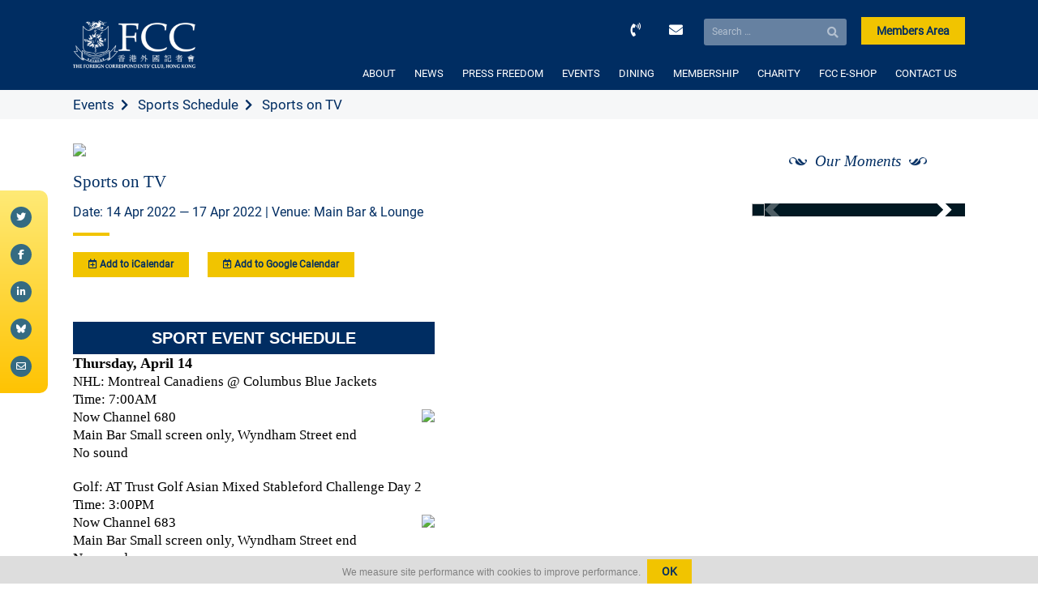

--- FILE ---
content_type: text/html; charset=UTF-8
request_url: https://www.fcchk.org/event/sports-on-tv-283/
body_size: 10042
content:
<!doctype html>
<html lang="en-US" xmlns:og="http://opengraphprotocol.org/schema/" xmlns:fb="http://www.facebook.com/2008/fbml">
<head>
	<meta charset="UTF-8">
	<meta name="viewport" content="width=device-width, initial-scale=1">
	<title>The Foreign Correspondents' Club Hong Kong</title>
	<link rel="profile" href="https://gmpg.org/xfn/11">
	<link rel="shortcut icon" href="https://www.fcchk.org/wp-content/themes/fcc/images/favicon.png">
	
	
		<meta property="og:locale" content="en_GB" />
		<meta property="og:type" content="website"/>
		<meta property="og:title" content="Sports on TV" />
		<meta property="og:description" content="SPORT EVENT SCHEDULE









Thursday, April 14



NHL: Montreal Canadiens @ Columbus Blue Jackets
Time: 7:00AM
Now Channel 680
Main Bar Small screen only, Wyndham Street end
No ..."/>
		<meta property="og:type" content="article" />
		<meta property="og:url" content="https://www.fcchk.org/event/sports-on-tv-283/" />
		<meta property="og:site_name" content="The Foreign Correspondents&#039; Club, Hong Kong | FCC" />
		<meta property="og:image" content="https://www.fcchk.org/wp-content/uploads/2017/11/SportTV.jpg"/>
		<meta property="og:image:url" content="https://www.fcchk.org/wp-content/uploads/2017/11/SportTV.jpg"/>
		<meta property="og:image:secure_url" content="https://www.fcchk.org/wp-content/uploads/2017/11/SportTV.jpg"/>
		<meta property="article:publisher" content="https://www.facebook.com/fcchk.org/"/>
		<meta itemprop="name" content="Sports on TV"/>
		<meta itemprop="headline" content="Sports on TV"/>
		<meta itemprop="description" content="SPORT EVENT SCHEDULE









Thursday, April 14



NHL: Montreal Canadiens @ Columbus Blue Jackets
Time: 7:00AM
Now Channel 680
Main Bar Small screen only, Wyndham Street end
No ..."/>
		<meta itemprop="image" content="https://www.fcchk.org/wp-content/uploads/2017/11/SportTV.jpg"/>
		<meta name="twitter:title" content="Sports on TV"/>
		<meta name="twitter:url" content="https://www.fcchk.org"/><meta name="twitter:description" content="SPORT EVENT SCHEDULE









Thursday, April 14



NHL: Montreal Canadiens @ Columbus Blue Jackets
Time: 7:00AM
Now Channel 680
Main Bar Small screen only, Wyndham Street end
No ..."/>
		<meta name="twitter:image" content="https://www.fcchk.org/wp-content/uploads/2017/11/SportTV.jpg"/>
		<meta name="twitter:card" content="summary_large_image"/>
		<meta name="twitter:site" content="@fcchk"/>
		<meta name="description" content="SPORT EVENT SCHEDULE









Thursday, April 14



NHL: Montreal Canadiens @ Columbus Blue Jackets
Time: 7:00AM
Now Channel 680
Main Bar Small screen only, Wyndham Street end
No ..."/>
	<meta name='robots' content='max-image-preview:large' />
<link rel='dns-prefetch' href='//www.google.com' />
<script>
window._wpemojiSettings = {"baseUrl":"https:\/\/s.w.org\/images\/core\/emoji\/15.0.3\/72x72\/","ext":".png","svgUrl":"https:\/\/s.w.org\/images\/core\/emoji\/15.0.3\/svg\/","svgExt":".svg","source":{"concatemoji":"https:\/\/www.fcchk.org\/wp-includes\/js\/wp-emoji-release.min.js?ver=138152c13c3d1be0e34d394ce0f9bb50"}};
/*! This file is auto-generated */
!function(i,n){var o,s,e;function c(e){try{var t={supportTests:e,timestamp:(new Date).valueOf()};sessionStorage.setItem(o,JSON.stringify(t))}catch(e){}}function p(e,t,n){e.clearRect(0,0,e.canvas.width,e.canvas.height),e.fillText(t,0,0);var t=new Uint32Array(e.getImageData(0,0,e.canvas.width,e.canvas.height).data),r=(e.clearRect(0,0,e.canvas.width,e.canvas.height),e.fillText(n,0,0),new Uint32Array(e.getImageData(0,0,e.canvas.width,e.canvas.height).data));return t.every(function(e,t){return e===r[t]})}function u(e,t,n){switch(t){case"flag":return n(e,"\ud83c\udff3\ufe0f\u200d\u26a7\ufe0f","\ud83c\udff3\ufe0f\u200b\u26a7\ufe0f")?!1:!n(e,"\ud83c\uddfa\ud83c\uddf3","\ud83c\uddfa\u200b\ud83c\uddf3")&&!n(e,"\ud83c\udff4\udb40\udc67\udb40\udc62\udb40\udc65\udb40\udc6e\udb40\udc67\udb40\udc7f","\ud83c\udff4\u200b\udb40\udc67\u200b\udb40\udc62\u200b\udb40\udc65\u200b\udb40\udc6e\u200b\udb40\udc67\u200b\udb40\udc7f");case"emoji":return!n(e,"\ud83d\udc26\u200d\u2b1b","\ud83d\udc26\u200b\u2b1b")}return!1}function f(e,t,n){var r="undefined"!=typeof WorkerGlobalScope&&self instanceof WorkerGlobalScope?new OffscreenCanvas(300,150):i.createElement("canvas"),a=r.getContext("2d",{willReadFrequently:!0}),o=(a.textBaseline="top",a.font="600 32px Arial",{});return e.forEach(function(e){o[e]=t(a,e,n)}),o}function t(e){var t=i.createElement("script");t.src=e,t.defer=!0,i.head.appendChild(t)}"undefined"!=typeof Promise&&(o="wpEmojiSettingsSupports",s=["flag","emoji"],n.supports={everything:!0,everythingExceptFlag:!0},e=new Promise(function(e){i.addEventListener("DOMContentLoaded",e,{once:!0})}),new Promise(function(t){var n=function(){try{var e=JSON.parse(sessionStorage.getItem(o));if("object"==typeof e&&"number"==typeof e.timestamp&&(new Date).valueOf()<e.timestamp+604800&&"object"==typeof e.supportTests)return e.supportTests}catch(e){}return null}();if(!n){if("undefined"!=typeof Worker&&"undefined"!=typeof OffscreenCanvas&&"undefined"!=typeof URL&&URL.createObjectURL&&"undefined"!=typeof Blob)try{var e="postMessage("+f.toString()+"("+[JSON.stringify(s),u.toString(),p.toString()].join(",")+"));",r=new Blob([e],{type:"text/javascript"}),a=new Worker(URL.createObjectURL(r),{name:"wpTestEmojiSupports"});return void(a.onmessage=function(e){c(n=e.data),a.terminate(),t(n)})}catch(e){}c(n=f(s,u,p))}t(n)}).then(function(e){for(var t in e)n.supports[t]=e[t],n.supports.everything=n.supports.everything&&n.supports[t],"flag"!==t&&(n.supports.everythingExceptFlag=n.supports.everythingExceptFlag&&n.supports[t]);n.supports.everythingExceptFlag=n.supports.everythingExceptFlag&&!n.supports.flag,n.DOMReady=!1,n.readyCallback=function(){n.DOMReady=!0}}).then(function(){return e}).then(function(){var e;n.supports.everything||(n.readyCallback(),(e=n.source||{}).concatemoji?t(e.concatemoji):e.wpemoji&&e.twemoji&&(t(e.twemoji),t(e.wpemoji)))}))}((window,document),window._wpemojiSettings);
</script>
<style id='wp-emoji-styles-inline-css'>

	img.wp-smiley, img.emoji {
		display: inline !important;
		border: none !important;
		box-shadow: none !important;
		height: 1em !important;
		width: 1em !important;
		margin: 0 0.07em !important;
		vertical-align: -0.1em !important;
		background: none !important;
		padding: 0 !important;
	}
</style>
<link rel='stylesheet' id='wp-block-library-css' href='https://www.fcchk.org/wp-includes/css/dist/block-library/style.min.css?ver=138152c13c3d1be0e34d394ce0f9bb50' media='all' />
<link rel='stylesheet' id='wc-blocks-vendors-style-css' href='https://www.fcchk.org/wp-content/plugins/woocommerce/packages/woocommerce-blocks/build/wc-blocks-vendors-style.css?ver=7.6.2' media='all' />
<link rel='stylesheet' id='wc-blocks-style-css' href='https://www.fcchk.org/wp-content/plugins/woocommerce/packages/woocommerce-blocks/build/wc-blocks-style.css?ver=7.6.2' media='all' />
<style id='classic-theme-styles-inline-css'>
/*! This file is auto-generated */
.wp-block-button__link{color:#fff;background-color:#32373c;border-radius:9999px;box-shadow:none;text-decoration:none;padding:calc(.667em + 2px) calc(1.333em + 2px);font-size:1.125em}.wp-block-file__button{background:#32373c;color:#fff;text-decoration:none}
</style>
<style id='global-styles-inline-css'>
:root{--wp--preset--aspect-ratio--square: 1;--wp--preset--aspect-ratio--4-3: 4/3;--wp--preset--aspect-ratio--3-4: 3/4;--wp--preset--aspect-ratio--3-2: 3/2;--wp--preset--aspect-ratio--2-3: 2/3;--wp--preset--aspect-ratio--16-9: 16/9;--wp--preset--aspect-ratio--9-16: 9/16;--wp--preset--color--black: #000000;--wp--preset--color--cyan-bluish-gray: #abb8c3;--wp--preset--color--white: #ffffff;--wp--preset--color--pale-pink: #f78da7;--wp--preset--color--vivid-red: #cf2e2e;--wp--preset--color--luminous-vivid-orange: #ff6900;--wp--preset--color--luminous-vivid-amber: #fcb900;--wp--preset--color--light-green-cyan: #7bdcb5;--wp--preset--color--vivid-green-cyan: #00d084;--wp--preset--color--pale-cyan-blue: #8ed1fc;--wp--preset--color--vivid-cyan-blue: #0693e3;--wp--preset--color--vivid-purple: #9b51e0;--wp--preset--color--blue: #034663;--wp--preset--color--yellow: #fdc716;--wp--preset--color--light-grey: #f6f7f8;--wp--preset--color--dark-grey: #adb0b1;--wp--preset--gradient--vivid-cyan-blue-to-vivid-purple: linear-gradient(135deg,rgba(6,147,227,1) 0%,rgb(155,81,224) 100%);--wp--preset--gradient--light-green-cyan-to-vivid-green-cyan: linear-gradient(135deg,rgb(122,220,180) 0%,rgb(0,208,130) 100%);--wp--preset--gradient--luminous-vivid-amber-to-luminous-vivid-orange: linear-gradient(135deg,rgba(252,185,0,1) 0%,rgba(255,105,0,1) 100%);--wp--preset--gradient--luminous-vivid-orange-to-vivid-red: linear-gradient(135deg,rgba(255,105,0,1) 0%,rgb(207,46,46) 100%);--wp--preset--gradient--very-light-gray-to-cyan-bluish-gray: linear-gradient(135deg,rgb(238,238,238) 0%,rgb(169,184,195) 100%);--wp--preset--gradient--cool-to-warm-spectrum: linear-gradient(135deg,rgb(74,234,220) 0%,rgb(151,120,209) 20%,rgb(207,42,186) 40%,rgb(238,44,130) 60%,rgb(251,105,98) 80%,rgb(254,248,76) 100%);--wp--preset--gradient--blush-light-purple: linear-gradient(135deg,rgb(255,206,236) 0%,rgb(152,150,240) 100%);--wp--preset--gradient--blush-bordeaux: linear-gradient(135deg,rgb(254,205,165) 0%,rgb(254,45,45) 50%,rgb(107,0,62) 100%);--wp--preset--gradient--luminous-dusk: linear-gradient(135deg,rgb(255,203,112) 0%,rgb(199,81,192) 50%,rgb(65,88,208) 100%);--wp--preset--gradient--pale-ocean: linear-gradient(135deg,rgb(255,245,203) 0%,rgb(182,227,212) 50%,rgb(51,167,181) 100%);--wp--preset--gradient--electric-grass: linear-gradient(135deg,rgb(202,248,128) 0%,rgb(113,206,126) 100%);--wp--preset--gradient--midnight: linear-gradient(135deg,rgb(2,3,129) 0%,rgb(40,116,252) 100%);--wp--preset--font-size--small: 13px;--wp--preset--font-size--medium: 20px;--wp--preset--font-size--large: 36px;--wp--preset--font-size--x-large: 42px;--wp--preset--spacing--20: 0.44rem;--wp--preset--spacing--30: 0.67rem;--wp--preset--spacing--40: 1rem;--wp--preset--spacing--50: 1.5rem;--wp--preset--spacing--60: 2.25rem;--wp--preset--spacing--70: 3.38rem;--wp--preset--spacing--80: 5.06rem;--wp--preset--shadow--natural: 6px 6px 9px rgba(0, 0, 0, 0.2);--wp--preset--shadow--deep: 12px 12px 50px rgba(0, 0, 0, 0.4);--wp--preset--shadow--sharp: 6px 6px 0px rgba(0, 0, 0, 0.2);--wp--preset--shadow--outlined: 6px 6px 0px -3px rgba(255, 255, 255, 1), 6px 6px rgba(0, 0, 0, 1);--wp--preset--shadow--crisp: 6px 6px 0px rgba(0, 0, 0, 1);}:where(.is-layout-flex){gap: 0.5em;}:where(.is-layout-grid){gap: 0.5em;}body .is-layout-flex{display: flex;}.is-layout-flex{flex-wrap: wrap;align-items: center;}.is-layout-flex > :is(*, div){margin: 0;}body .is-layout-grid{display: grid;}.is-layout-grid > :is(*, div){margin: 0;}:where(.wp-block-columns.is-layout-flex){gap: 2em;}:where(.wp-block-columns.is-layout-grid){gap: 2em;}:where(.wp-block-post-template.is-layout-flex){gap: 1.25em;}:where(.wp-block-post-template.is-layout-grid){gap: 1.25em;}.has-black-color{color: var(--wp--preset--color--black) !important;}.has-cyan-bluish-gray-color{color: var(--wp--preset--color--cyan-bluish-gray) !important;}.has-white-color{color: var(--wp--preset--color--white) !important;}.has-pale-pink-color{color: var(--wp--preset--color--pale-pink) !important;}.has-vivid-red-color{color: var(--wp--preset--color--vivid-red) !important;}.has-luminous-vivid-orange-color{color: var(--wp--preset--color--luminous-vivid-orange) !important;}.has-luminous-vivid-amber-color{color: var(--wp--preset--color--luminous-vivid-amber) !important;}.has-light-green-cyan-color{color: var(--wp--preset--color--light-green-cyan) !important;}.has-vivid-green-cyan-color{color: var(--wp--preset--color--vivid-green-cyan) !important;}.has-pale-cyan-blue-color{color: var(--wp--preset--color--pale-cyan-blue) !important;}.has-vivid-cyan-blue-color{color: var(--wp--preset--color--vivid-cyan-blue) !important;}.has-vivid-purple-color{color: var(--wp--preset--color--vivid-purple) !important;}.has-black-background-color{background-color: var(--wp--preset--color--black) !important;}.has-cyan-bluish-gray-background-color{background-color: var(--wp--preset--color--cyan-bluish-gray) !important;}.has-white-background-color{background-color: var(--wp--preset--color--white) !important;}.has-pale-pink-background-color{background-color: var(--wp--preset--color--pale-pink) !important;}.has-vivid-red-background-color{background-color: var(--wp--preset--color--vivid-red) !important;}.has-luminous-vivid-orange-background-color{background-color: var(--wp--preset--color--luminous-vivid-orange) !important;}.has-luminous-vivid-amber-background-color{background-color: var(--wp--preset--color--luminous-vivid-amber) !important;}.has-light-green-cyan-background-color{background-color: var(--wp--preset--color--light-green-cyan) !important;}.has-vivid-green-cyan-background-color{background-color: var(--wp--preset--color--vivid-green-cyan) !important;}.has-pale-cyan-blue-background-color{background-color: var(--wp--preset--color--pale-cyan-blue) !important;}.has-vivid-cyan-blue-background-color{background-color: var(--wp--preset--color--vivid-cyan-blue) !important;}.has-vivid-purple-background-color{background-color: var(--wp--preset--color--vivid-purple) !important;}.has-black-border-color{border-color: var(--wp--preset--color--black) !important;}.has-cyan-bluish-gray-border-color{border-color: var(--wp--preset--color--cyan-bluish-gray) !important;}.has-white-border-color{border-color: var(--wp--preset--color--white) !important;}.has-pale-pink-border-color{border-color: var(--wp--preset--color--pale-pink) !important;}.has-vivid-red-border-color{border-color: var(--wp--preset--color--vivid-red) !important;}.has-luminous-vivid-orange-border-color{border-color: var(--wp--preset--color--luminous-vivid-orange) !important;}.has-luminous-vivid-amber-border-color{border-color: var(--wp--preset--color--luminous-vivid-amber) !important;}.has-light-green-cyan-border-color{border-color: var(--wp--preset--color--light-green-cyan) !important;}.has-vivid-green-cyan-border-color{border-color: var(--wp--preset--color--vivid-green-cyan) !important;}.has-pale-cyan-blue-border-color{border-color: var(--wp--preset--color--pale-cyan-blue) !important;}.has-vivid-cyan-blue-border-color{border-color: var(--wp--preset--color--vivid-cyan-blue) !important;}.has-vivid-purple-border-color{border-color: var(--wp--preset--color--vivid-purple) !important;}.has-vivid-cyan-blue-to-vivid-purple-gradient-background{background: var(--wp--preset--gradient--vivid-cyan-blue-to-vivid-purple) !important;}.has-light-green-cyan-to-vivid-green-cyan-gradient-background{background: var(--wp--preset--gradient--light-green-cyan-to-vivid-green-cyan) !important;}.has-luminous-vivid-amber-to-luminous-vivid-orange-gradient-background{background: var(--wp--preset--gradient--luminous-vivid-amber-to-luminous-vivid-orange) !important;}.has-luminous-vivid-orange-to-vivid-red-gradient-background{background: var(--wp--preset--gradient--luminous-vivid-orange-to-vivid-red) !important;}.has-very-light-gray-to-cyan-bluish-gray-gradient-background{background: var(--wp--preset--gradient--very-light-gray-to-cyan-bluish-gray) !important;}.has-cool-to-warm-spectrum-gradient-background{background: var(--wp--preset--gradient--cool-to-warm-spectrum) !important;}.has-blush-light-purple-gradient-background{background: var(--wp--preset--gradient--blush-light-purple) !important;}.has-blush-bordeaux-gradient-background{background: var(--wp--preset--gradient--blush-bordeaux) !important;}.has-luminous-dusk-gradient-background{background: var(--wp--preset--gradient--luminous-dusk) !important;}.has-pale-ocean-gradient-background{background: var(--wp--preset--gradient--pale-ocean) !important;}.has-electric-grass-gradient-background{background: var(--wp--preset--gradient--electric-grass) !important;}.has-midnight-gradient-background{background: var(--wp--preset--gradient--midnight) !important;}.has-small-font-size{font-size: var(--wp--preset--font-size--small) !important;}.has-medium-font-size{font-size: var(--wp--preset--font-size--medium) !important;}.has-large-font-size{font-size: var(--wp--preset--font-size--large) !important;}.has-x-large-font-size{font-size: var(--wp--preset--font-size--x-large) !important;}
:where(.wp-block-post-template.is-layout-flex){gap: 1.25em;}:where(.wp-block-post-template.is-layout-grid){gap: 1.25em;}
:where(.wp-block-columns.is-layout-flex){gap: 2em;}:where(.wp-block-columns.is-layout-grid){gap: 2em;}
:root :where(.wp-block-pullquote){font-size: 1.5em;line-height: 1.6;}
</style>
<link rel='stylesheet' id='contact-form-7-css' href='https://www.fcchk.org/wp-content/plugins/contact-form-7/includes/css/styles.css?ver=5.6.3' media='all' />
<link rel='stylesheet' id='ctf_styles-css' href='https://www.fcchk.org/wp-content/plugins/custom-twitter-feeds/css/ctf-styles.min.css?ver=2.2.2' media='all' />
<link rel='stylesheet' id='woocommerce-layout-css' href='https://www.fcchk.org/wp-content/plugins/woocommerce/assets/css/woocommerce-layout.css?ver=6.6.1' media='all' />
<link rel='stylesheet' id='woocommerce-smallscreen-css' href='https://www.fcchk.org/wp-content/plugins/woocommerce/assets/css/woocommerce-smallscreen.css?ver=6.6.1' media='only screen and (max-width: 768px)' />
<link rel='stylesheet' id='woocommerce-general-css' href='https://www.fcchk.org/wp-content/plugins/woocommerce/assets/css/woocommerce.css?ver=6.6.1' media='all' />
<style id='woocommerce-inline-inline-css'>
.woocommerce form .form-row .required { visibility: visible; }
</style>
<link rel='stylesheet' id='style-css' href='https://www.fcchk.org/wp-content/themes/fcc/style.css?ver=138152c13c3d1be0e34d394ce0f9bb50' media='all' />
<script src="https://www.fcchk.org/wp-includes/js/jquery/jquery.min.js?ver=3.7.1" id="jquery-core-js"></script>
<script src="https://www.fcchk.org/wp-includes/js/jquery/jquery-migrate.min.js?ver=3.4.1" id="jquery-migrate-js"></script>
<script id="push_web-js-extra">
var pnfw_vars = {"sw_path":"https:\/\/www.fcchk.org\/push_sw.js","ajaxurl":"https:\/\/www.fcchk.org\/wp-admin\/admin-ajax.php","vapidPublicKey":"BJdhNGIcEiS6mzh7WyD7XN4FBG2K73Kw9Ddo8RsSu2OHNX1yaGv9GvKM8TTpoBimZ0J94wzO1OcHtNvZf0nXIkw","nonce":"c630b150a2"};
</script>
<script src="https://www.fcchk.org/wp-content/plugins/push-notifications-for-wordpress/assets/js/push_web.js?ver=6.1" id="push_web-js"></script>
<script src="https://www.fcchk.org/wp-content/themes/fcc/js/script.js?ver=138152c13c3d1be0e34d394ce0f9bb50" id="script-js"></script>
<script src="https://www.fcchk.org/wp-content/themes/fcc/js/flickity.js?ver=138152c13c3d1be0e34d394ce0f9bb50" id="flickity-js"></script>
<script src="https://www.fcchk.org/wp-content/themes/fcc/js/parallax.min.js?ver=138152c13c3d1be0e34d394ce0f9bb50" id="parallax-js"></script>
<script src="https://www.fcchk.org/wp-content/themes/fcc/js/flatpickr.js?ver=138152c13c3d1be0e34d394ce0f9bb50" id="flatpickr-js"></script>
<script src="https://www.fcchk.org/wp-content/themes/fcc/js/gdpr.js?ver=138152c13c3d1be0e34d394ce0f9bb50" id="gdpr-js"></script>
<link rel="https://api.w.org/" href="https://www.fcchk.org/wp-json/" /><link rel="EditURI" type="application/rsd+xml" title="RSD" href="https://www.fcchk.org/xmlrpc.php?rsd" />

<link rel="canonical" href="https://www.fcchk.org/event/sports-on-tv-283/" />
<link rel='shortlink' href='https://www.fcchk.org/?p=35452' />
<link rel="alternate" title="oEmbed (JSON)" type="application/json+oembed" href="https://www.fcchk.org/wp-json/oembed/1.0/embed?url=https%3A%2F%2Fwww.fcchk.org%2Fevent%2Fsports-on-tv-283%2F" />
<link rel="alternate" title="oEmbed (XML)" type="text/xml+oembed" href="https://www.fcchk.org/wp-json/oembed/1.0/embed?url=https%3A%2F%2Fwww.fcchk.org%2Fevent%2Fsports-on-tv-283%2F&#038;format=xml" />
	<noscript><style>.woocommerce-product-gallery{ opacity: 1 !important; }</style></noscript>
	</head>

<body class="event-template-default single single-event postid-35452 theme-fcc woocommerce-no-js">
<!-- <div id="loader" style="position: fixed; top: 0; left: 0; right: 0; bottom: 0; background: white; z-index: 100;"></div> -->
<!-- Global site tag (gtag.js) - Google Analytics -->
<script async src="https://www.googletagmanager.com/gtag/js?id=UA-48761744-1"></script>
<script>
  window.dataLayer = window.dataLayer || [];
  function gtag(){dataLayer.push(arguments);}
  gtag('js', new Date());

  gtag('config', 'UA-48761744-1');
  gtag('config', 'G-CEL2DJRM0V');
</script>


<div id="page" class="site">

		<header class="container">
		<div id="logo">
			<a href="/"><img src="https://www.fcchk.org/wp-content/themes/fcc/images/logo.png" /></a>
		</div>

		<div id="header-buttons">
			<a id="header-tel" href="tel:0085225211511"><i class="fas fa-phone-volume"></i></a>
			<a id="header-email" href="/cdn-cgi/l/email-protection#88ebe7e6ebe1edfaefedc8eeebebe0e3a6e7faef"><i class="fas fa-envelope"></i></a>
			<form role="search" method="get" class="search-form" action="https://www.fcchk.org/">
				<label>
					<span class="screen-reader-text">Search for:</span>
					<input type="search" class="search-field" placeholder="Search &hellip;" value="" name="s" />
				</label>
				<input type="submit" class="search-submit" value="Search" />
			</form>			<a class="btn btn-yellow members-area" href="/members-area">Members Area</a>
			<a class="btn btn-yellow members-area members-area-logout" href="/members-area#/app/login">Logout</a>
		</div>

		<nav>
			<button class="menu-toggle" aria-controls="site-navigation" aria-expanded="true"><span>Menu</span></button>

			<div class="menu-primary-container">
					<ul id="menu-primary" class="menu">
						<li id="menu-item-325" class="menu-item menu-item-type-post_type menu-item-object-page menu-item-has-children menu-item-325"><a href="https://www.fcchk.org/about-us/">ABOUT</a>
<ul class="sub-menu">
	<li id="menu-item-26799" class="menu-item menu-item-type-post_type menu-item-object-page menu-item-26799"><a href="https://www.fcchk.org/about-us/club-history/">HISTORY</a></li>
	<li id="menu-item-51705" class="menu-item menu-item-type-taxonomy menu-item-object-year-of-board menu-item-51705"><a href="https://www.fcchk.org/year-of-board/2025-2026/">THE BOARD</a></li>
	<li id="menu-item-26634" class="menu-item menu-item-type-post_type menu-item-object-page menu-item-26634"><a href="https://www.fcchk.org/about-us/committees/">COMMITTEES</a></li>
	<li id="menu-item-26660" class="menu-item menu-item-type-post_type menu-item-object-page menu-item-26660"><a href="https://www.fcchk.org/about-us/our-staff/">OUR STAFF</a></li>
	<li id="menu-item-27096" class="menu-item menu-item-type-post_type menu-item-object-page menu-item-27096"><a href="https://www.fcchk.org/about-us/careers/">WORK WITH US</a></li>
	<li id="menu-item-26624" class="menu-item menu-item-type-post_type menu-item-object-page menu-item-26624"><a href="https://www.fcchk.org/about-us/our-facilities/">OUR FACILITIES</a></li>
	<li id="menu-item-26652" class="menu-item menu-item-type-post_type menu-item-object-page menu-item-26652"><a href="https://www.fcchk.org/about-us/faq/">FAQ</a></li>
	<li id="menu-item-26816" class="menu-item menu-item-type-post_type menu-item-object-page menu-item-26816"><a href="https://www.fcchk.org/about-us/fcc-photo-gallery/">FCC PHOTO GALLERY</a></li>
</ul>
</li>
<li id="menu-item-348" class="menu-item menu-item-type-post_type menu-item-object-page menu-item-has-children menu-item-348"><a href="https://www.fcchk.org/news/">NEWS</a>
<ul class="sub-menu">
	<li id="menu-item-26977" class="menu-item menu-item-type-post_type menu-item-object-page menu-item-26977"><a href="https://www.fcchk.org/news/the-correspondent/">THE CORRESPONDENT</a></li>
	<li id="menu-item-26801" class="menu-item menu-item-type-custom menu-item-object-custom menu-item-26801"><a href="/news/?category=news">GENERAL NEWS</a></li>
	<li id="menu-item-26802" class="menu-item menu-item-type-custom menu-item-object-custom menu-item-26802"><a href="/news/?category=club-notices">CLUB NOTICES</a></li>
</ul>
</li>
<li id="menu-item-345" class="menu-item menu-item-type-post_type menu-item-object-page menu-item-has-children menu-item-345"><a href="https://www.fcchk.org/press-freedom/">PRESS FREEDOM</a>
<ul class="sub-menu">
	<li id="menu-item-27025" class="menu-item menu-item-type-post_type menu-item-object-page menu-item-27025"><a href="https://www.fcchk.org/press-freedom/fcc-statements/">FCC STATEMENTS</a></li>
	<li id="menu-item-26804" class="menu-item menu-item-type-post_type menu-item-object-page menu-item-26804"><a href="https://www.fcchk.org/press-freedom/hrpa/">HUMAN RIGHTS PRESS AWARDS</a></li>
</ul>
</li>
<li id="menu-item-382" class="menu-item menu-item-type-post_type menu-item-object-page menu-item-has-children menu-item-382"><a href="https://www.fcchk.org/events/">EVENTS</a>
<ul class="sub-menu">
	<li id="menu-item-30080" class="menu-item menu-item-type-post_type menu-item-object-page menu-item-30080"><a href="https://www.fcchk.org/events/speaker-events/">SPEAKER EVENTS</a></li>
	<li id="menu-item-30079" class="menu-item menu-item-type-post_type menu-item-object-page menu-item-30079"><a href="https://www.fcchk.org/events/promotional-events/">PROMOTIONAL EVENTS</a></li>
	<li id="menu-item-27340" class="menu-item menu-item-type-post_type menu-item-object-page menu-item-27340"><a href="https://www.fcchk.org/events/private-functions-meetings/">PRIVATE FUNCTIONS</a></li>
	<li id="menu-item-30084" class="menu-item menu-item-type-post_type menu-item-object-page menu-item-30084"><a href="https://www.fcchk.org/events/van-es-wall-exhibitions/">VAN ES WALL EXHIBITIONS</a></li>
	<li id="menu-item-30078" class="menu-item menu-item-type-post_type menu-item-object-page menu-item-30078"><a href="https://www.fcchk.org/events/sports-schedule/">SPORTS SCHEDULE</a></li>
	<li id="menu-item-30077" class="menu-item menu-item-type-post_type menu-item-object-page menu-item-30077"><a href="https://www.fcchk.org/events/others/">OTHERS</a></li>
</ul>
</li>
<li id="menu-item-20602" class="menu-item menu-item-type-post_type menu-item-object-page menu-item-has-children menu-item-20602"><a href="https://www.fcchk.org/dining/">DINING</a>
<ul class="sub-menu">
	<li id="menu-item-26808" class="menu-item menu-item-type-post_type menu-item-object-page menu-item-26808"><a href="https://www.fcchk.org/dining/dining-room/">DINING ROOM</a></li>
	<li id="menu-item-26810" class="menu-item menu-item-type-post_type menu-item-object-page menu-item-26810"><a href="https://www.fcchk.org/dining/verandah/">VERANDAH</a></li>
	<li id="menu-item-26809" class="menu-item menu-item-type-post_type menu-item-object-page menu-item-26809"><a href="https://www.fcchk.org/dining/main-bar-lounge/">MAIN BAR &#038; LOUNGE</a></li>
	<li id="menu-item-26805" class="menu-item menu-item-type-post_type menu-item-object-page menu-item-26805"><a href="https://www.fcchk.org/dining/berts/">BERT&#8217;S</a></li>
	<li id="menu-item-26807" class="menu-item menu-item-type-post_type menu-item-object-page menu-item-26807"><a href="https://www.fcchk.org/dining/chinese-restaurant-hughes-room/">HUGHES ROOM</a></li>
	<li id="menu-item-26806" class="menu-item menu-item-type-post_type menu-item-object-page menu-item-26806"><a href="https://www.fcchk.org/dining/chinese-restaurant-burton-room/">BURTON ROOM</a></li>
</ul>
</li>
<li id="menu-item-27308" class="menu-item menu-item-type-post_type menu-item-object-page menu-item-has-children menu-item-27308"><a href="https://www.fcchk.org/membership/">MEMBERSHIP</a>
<ul class="sub-menu">
	<li id="menu-item-27431" class="menu-item menu-item-type-post_type menu-item-object-page menu-item-27431"><a href="https://www.fcchk.org/membership/how-to-become-a-member/">HOW TO BECOME A MEMBER</a></li>
	<li id="menu-item-26965" class="menu-item menu-item-type-post_type menu-item-object-page menu-item-26965"><a href="https://www.fcchk.org/membership/reciprocal-clubs/">RECIPROCAL CLUBS</a></li>
</ul>
</li>
<li id="menu-item-48414" class="menu-item menu-item-type-post_type menu-item-object-page menu-item-48414"><a href="https://www.fcchk.org/charity/">CHARITY</a></li>
<li id="menu-item-25130" class="menu-item menu-item-type-post_type menu-item-object-page menu-item-25130"><a href="https://www.fcchk.org/fcc-e-shop/">FCC E-SHOP</a></li>
<li id="menu-item-25006" class="menu-item menu-item-type-post_type menu-item-object-page menu-item-25006"><a href="https://www.fcchk.org/contact-us/">CONTACT US</a></li>

						<div class="members-buttons xs-visible">
							<a href="/members-area" class="btn btn-yellow">Members Area</a>
							<a class="btn btn-yellow members-area-logout" href="/members-area#/app/login">Logout</a>
						</div>
					</ul></div>		</nav>

		<div class="clearfix"></div>
	</header>
	
<main>
  <div class="fcc-title-bar">
        <div class="fcc-title-bar-title">
              <span><a href="/events">Events</a></span>
        <span><a href="/events?category=sports-schedule">Sports Schedule</a></span>
            <span>Sports on TV</span>
    </div>
  </div>

  <div class="flex-grid">
    <div class="col-8">
      <div id="content" class="single-view">
        <img src="https://www.fcchk.org/wp-content/uploads/2017/11/SportTV.jpg" />
        <h1>Sports on TV</h1>
        <div class="single-event-info">Date: 14 Apr 2022 — 17 Apr 2022 | Venue: Main Bar & Lounge</div>

        <hr/>

        <div class="single-event-calendars">
          <a class="btn btn-yellow" target="_blank" href="/wp-json/fcc/v1/event_cal?id=35452"><i class="far fa-calendar-plus"></i> Add to iCalendar</a>
          <a class="btn btn-yellow" target="_blank" href="https://www.google.com/calendar/event?action=TEMPLATE&text=Sports+on+TV&dates=20220413T160000Z/20220416T160000Z&location=Foreign%20Correspondents%20Club%20-%20Array"><i class="far fa-calendar-plus"></i> Add to Google Calendar</a>
        </div>
        
        <div class="single-event-desc">
          <table border="0" cellspacing="0" cellpadding="0">
<tbody>
<tr>
<td style="font-family: arial; background-color: #002d62; text-align: center; color: white; font-weight: bold; height: 40px; font-size: 15pt;">SPORT EVENT SCHEDULE</td>
</tr>
<tr>
<td>
<table border="0" cellspacing="0" cellpadding="0">
<tbody>
<tr>
<td colspan="2"></td>
</tr>
<tr>
<td style="font-family: times new roman; font-size: 18px; font-weight: bold;">Thursday, April 14</td>
<td></td>
</tr>
<tr>
<td style="font-size: 13pt; font-family: times new roman;">NHL: Montreal Canadiens @ Columbus Blue Jackets<br />
Time: 7:00AM<br />
Now Channel 680<br />
Main Bar Small screen only, Wyndham Street end<br />
No sound</td>
<td style="vertical-align: middle;"><img decoding="async" style="width: 110px; margin-top: 0px;" src="https://www.fcchk.org/files/shared/sport_nhl.jpg" /></td>
</tr>
<tr>
<td style="height: 20px;"></td>
<td></td>
</tr>
<tr>
<td style="font-size: 13pt; font-family: times new roman;">Golf: AT Trust Golf Asian Mixed Stableford Challenge Day 2<br />
Time: 3:00PM<br />
Now Channel 683<br />
Main Bar Small screen only, Wyndham Street end<br />
No sound</td>
<td style="vertical-align: middle;"><img decoding="async" style="width: 110px; margin-top: 0px;" src="https://www.fcchk.org/files/shared/sport_golf.jpg" /></td>
</tr>
<tr>
<td style="height: 20px;"></td>
<td></td>
</tr>
<tr>
<td style="font-family: times new roman; font-size: 18px; font-weight: bold;">Friday, April 15</td>
<td></td>
</tr>
<tr>
<td style="font-size: 13pt; font-family: times new roman;">NHL: Edmonton Oilers @ Nashville Predators<br />
Time: 8:00AM<br />
Now Channel 680<br />
Main Bar Small screen only, Wyndham Street end<br />
No sound</td>
<td style="vertical-align: middle;"><img decoding="async" style="width: 110px; margin-top: 0px;" src="https://www.fcchk.org/files/shared/sport_nhl.jpg" /></td>
</tr>
<tr>
<td style="height: 20px;"></td>
<td></td>
</tr>
<tr>
<td style="font-size: 13pt; font-family: times new roman;">Rugby: Super Rugby Crusaders vs Blues<br />
Time: 3:00PM<br />
Premier Sports 1<br />
Main Bar Small screen only, Wyndham Street end<br />
No sound</td>
<td style="vertical-align: middle;"><img decoding="async" style="width: 110px; margin-top: 0px;" src="https://www.fcchk.org/files/shared/sport_rugby.jpg" /></td>
</tr>
<tr>
<td style="height: 20px;"></td>
<td></td>
</tr>
<tr>
<td style="font-family: times new roman; font-size: 18px; font-weight: bold;">Saturday, April 16</td>
<td></td>
</tr>
<tr>
<td style="font-size: 13pt; font-family: times new roman;">NHL: Winnipeg Jets @ Florida Panthers<br />
Time: 7:00AM<br />
Now Channel 680<br />
Main Bar Small screen only, Wyndham Street end<br />
No sound</td>
<td style="vertical-align: middle;"><img decoding="async" style="width: 110px; margin-top: 0px;" src="https://www.fcchk.org/files/shared/sport_nhl.jpg" /></td>
</tr>
<tr>
<td style="height: 20px;"></td>
<td></td>
</tr>
<tr>
<td style="font-size: 13pt; font-family: times new roman;">Badminton: BWF Korea Masters SFs<br />
Time: 10:00AM<br />
Now Channel 670<br />
Main Bar Small screen only, Wyndham Street end<br />
No sound</td>
<td style="vertical-align: middle;"><img decoding="async" style="width: 110px; margin-top: 0px;" src="https://www.fcchk.org/files/shared/sport_badminton.jpg" /></td>
</tr>
<tr>
<td style="height: 20px;"></td>
<td></td>
</tr>
<tr>
<td style="font-size: 13pt; font-family: times new roman;">Rugby: Super Rugby Chiefs @ Moana Pasifika<br />
Time: 12:30PM<br />
Premier Sport 1<br />
Main Bar Large screen only, Wyndham Street end<br />
With sound</td>
<td style="vertical-align: middle;"><img decoding="async" style="width: 110px; margin-top: 0px;" src="https://www.fcchk.org/files/shared/sport_rugby.jpg" /></td>
</tr>
<tr>
<td style="height: 20px;"></td>
<td></td>
</tr>
<tr>
<td style="font-size: 13pt; font-family: times new roman;">Golf: AT Trust Golf Asian Mixed Stableford Challenge Day 4<br />
Time: 2:00PM<br />
Now Channel 683<br />
Main Bar Small screen only, Wyndham Street end<br />
No sound</td>
<td style="vertical-align: middle;"><img decoding="async" style="width: 110px; margin-top: 0px;" src="https://www.fcchk.org/files/shared/sport_golf.jpg" /></td>
</tr>
<tr>
<td style="height: 20px;"></td>
<td></td>
</tr>
<tr>
<td style="font-size: 13pt; font-family: times new roman;">Rugby: Super Rugby Highlanders @ Hurricanes<br />
Time: 3:00PM<br />
Premier Sport 1<br />
Main Bar Large screen only, Wyndham Street end<br />
With sound</td>
<td style="vertical-align: middle;"><img decoding="async" style="width: 110px; margin-top: 0px;" src="https://www.fcchk.org/files/shared/sport_rugby.jpg" /></td>
</tr>
<tr>
<td style="height: 20px;"></td>
<td></td>
</tr>
<tr>
<td style="font-family: times new roman; font-size: 18px; font-weight: bold;">Sunday, April 17</td>
<td></td>
</tr>
<tr>
<td style="font-size: 13pt; font-family: times new roman;">NHL: Carolina Hurricanes @ Colorado Avalanche<br />
Time: 9:00AM<br />
Now Channel 635<br />
Main Bar Small screen only, Wyndham Street end<br />
No sound</td>
<td style="vertical-align: middle;"><img decoding="async" style="width: 110px; margin-top: 0px;" src="https://www.fcchk.org/files/shared/sport_nhl.jpg" /></td>
</tr>
<tr>
<td style="height: 20px;"></td>
<td></td>
</tr>
<tr>
<td style="font-size: 13pt; font-family: times new roman;">Badminton: BWF Korea Masters Finals<br />
Time: 10:00AM<br />
Now Channel 670<br />
Main Bar Small screen only, Wyndham Street end<br />
No sound</td>
<td style="vertical-align: middle;"><img decoding="async" style="width: 110px; margin-top: 0px;" src="https://www.fcchk.org/files/shared/sport_badminton.jpg" /></td>
</tr>
<tr>
<td style="height: 20px;"></td>
<td></td>
</tr>
<tr>
<td style="font-size: 13pt; font-family: times new roman;">Rugby: NRL Roosters @ Warriors<br />
Time: 12:00PM<br />
Premier Sport 1<br />
Main Bar Large screen only, Wyndham Street end<br />
With sound</td>
<td style="vertical-align: middle;"><img decoding="async" style="width: 110px; margin-top: 0px;" src="https://www.fcchk.org/files/shared/sport_rugby.jpg" /></td>
</tr>
<tr>
<td style="height: 20px;"></td>
<td></td>
</tr>
</tbody>
</table>
</td>
</tr>
</tbody>
</table>
        </div>

        
              </div>
    </div>
    <div class="col-1"></div>
    <div class="col-3 sidebar">
                        <li id="custom_html-7" class="widget_text widget widget_custom_html"><div class="textwidget custom-html-widget"><a href="/about-us/fcc-photo-gallery/"><div class="title-dark">Our Moments</div></a>

  <div class="fcc-gallery">
    <div class="carousel fadeIn" data-flickity='{ "lazyLoad": 1, "cellAlign": "center", "contain": true, "adaptiveHeight": true, "autoPlay": false, "imagesLoaded": true, "pageDots": false }'>
              <div class="carousel-cell">
          <img src="https://www.fcchk.org/wp-content/uploads/2024/08/IMG_3524-768x512.jpg" />
        </div>
              <div class="carousel-cell">
          <img src="https://www.fcchk.org/wp-content/uploads/2020/11/moments-4-768x512.jpg" />
        </div>
              <div class="carousel-cell">
          <img src="https://www.fcchk.org/wp-content/uploads/2025/05/DSC_9314-edited.jpg" />
        </div>
              <div class="carousel-cell">
          <img src="https://www.fcchk.org/wp-content/uploads/2025/06/IMG_1405.jpg" />
        </div>
              <div class="carousel-cell">
          <img src="https://www.fcchk.org/wp-content/uploads/2020/11/moments-19-768x512.jpg" />
        </div>
              <div class="carousel-cell">
          <img src="https://www.fcchk.org/wp-content/uploads/2024/08/1-768x512.jpg" />
        </div>
              <div class="carousel-cell">
          <img src="https://www.fcchk.org/wp-content/uploads/2020/11/moments-7-768x512.jpg" />
        </div>
              <div class="carousel-cell">
          <img src="https://www.fcchk.org/wp-content/uploads/2025/07/4.jpg" />
        </div>
              <div class="carousel-cell">
          <img src="https://www.fcchk.org/wp-content/uploads/2025/07/20241022-International-Australian-Vocalist-–-Hetty-Kate.jpg" />
        </div>
              <div class="carousel-cell">
          <img src="https://www.fcchk.org/wp-content/uploads/2020/11/moments-3-768x512.jpg" />
        </div>
              <div class="carousel-cell">
          <img src="https://www.fcchk.org/wp-content/uploads/2024/12/IMG_3735-resized.jpg" />
        </div>
              <div class="carousel-cell">
          <img src="https://www.fcchk.org/wp-content/uploads/2025/07/Bring-me-A-book-Training-1.jpg" />
        </div>
              <div class="carousel-cell">
          <img src="https://www.fcchk.org/wp-content/uploads/2020/11/moments-20-768x512.jpg" />
        </div>
              <div class="carousel-cell">
          <img src="https://www.fcchk.org/wp-content/uploads/2020/11/moments-21-768x512.jpg" />
        </div>
              <div class="carousel-cell">
          <img src="https://www.fcchk.org/wp-content/uploads/2025/03/IMG_9515-resized.jpg" />
        </div>
              <div class="carousel-cell">
          <img src="https://www.fcchk.org/wp-content/uploads/2020/11/moments-6-768x511.jpg" />
        </div>
              <div class="carousel-cell">
          <img src="https://www.fcchk.org/wp-content/uploads/2020/11/moments-1-768x512.jpg" />
        </div>
              <div class="carousel-cell">
          <img src="https://www.fcchk.org/wp-content/uploads/2025/07/1-1.jpg" />
        </div>
              <div class="carousel-cell">
          <img src="https://www.fcchk.org/wp-content/uploads/2020/11/moments-17-768x536.jpg" />
        </div>
              <div class="carousel-cell">
          <img src="https://www.fcchk.org/wp-content/uploads/2020/11/moments-16-768x512.jpg" />
        </div>
              <div class="carousel-cell">
          <img src="https://www.fcchk.org/wp-content/uploads/2020/11/moments-14-768x512.jpg" />
        </div>
              <div class="carousel-cell">
          <img src="https://www.fcchk.org/wp-content/uploads/2020/11/moments-12-768x512.jpg" />
        </div>
              <div class="carousel-cell">
          <img src="https://www.fcchk.org/wp-content/uploads/2020/11/moments-10-768x512.jpg" />
        </div>
              <div class="carousel-cell">
          <img src="https://www.fcchk.org/wp-content/uploads/2024/08/1-1-768x512.jpg" />
        </div>
              <div class="carousel-cell">
          <img src="https://www.fcchk.org/wp-content/uploads/2020/11/moments-8-768x512.jpg" />
        </div>
              <div class="carousel-cell">
          <img src="https://www.fcchk.org/wp-content/uploads/2024/08/9-768x512.jpg" />
        </div>
          </div>

      </div>
</div></li>
    </div>
  </div>
</main>

		<footer>
		<div id="footer-columns">
			<div id="footer-logo">
				<a href="/"><img src="https://www.fcchk.org/wp-content/themes/fcc/images/logo.png" /></a>
			</div>

			<div id="footer-widget-1"><li id="custom_html-5" class="widget_text widget widget_custom_html"><h2 class="widgettitle">Contact Us</h2>
<div class="textwidget custom-html-widget"><i class="fa fa-map-marker-alt"></i><span>The Foreign Correspondents’ Club,<br>Hong Kong, North Block,<br>2 Lower Albert Road,<br>Central, Hong Kong</span><br>
<br>
<a href="tel:0085225211511"><i class="fa fa-phone-volume"></i>+852 2521 1511</a><br>
<br>
<a href="/cdn-cgi/l/email-protection#2f4c40414c464a5d484a6f494c4c474401405d48"><i class="fa fa-envelope"></i><span class="__cf_email__" data-cfemail="0b68646568626e796c6e4b6d686863602564796c">[email&#160;protected]</span></a></div></li>
</div>
			<div id="footer-widget-2"><li id="nav_menu-2" class="widget widget_nav_menu"><h2 class="widgettitle">About Us</h2>
<div class="menu-about-us-container"><ul id="menu-about-us" class="menu"><li id="menu-item-26548" class="menu-item menu-item-type-post_type menu-item-object-page menu-item-26548"><a href="https://www.fcchk.org/about-us/club-history/">Club History</a></li>
<li id="menu-item-32207" class="menu-item menu-item-type-post_type menu-item-object-page menu-item-32207"><a href="https://www.fcchk.org/about-us/club-rules/">Club Rules &#038; Policies</a></li>
<li id="menu-item-26946" class="menu-item menu-item-type-post_type menu-item-object-page menu-item-26946"><a href="https://www.fcchk.org/about-us/careers/">Work With Us</a></li>
<li id="menu-item-26549" class="menu-item menu-item-type-post_type menu-item-object-page menu-item-26549"><a href="https://www.fcchk.org/contact-us/">Contact Us</a></li>
</ul></div></li>
</div>
			<div id="footer-widget-3"><li id="custom_html-6" class="widget_text widget widget_custom_html"><h2 class="widgettitle">Members</h2>
<div class="textwidget custom-html-widget"><a class="btn btn-yellow" href="/members-area">Member Login</a>
<div style="height:7px"></div>
<a href="/members-area#/login/forgot">Forgot Password</a><br/><br/>
<a href="/membership/how-to-become-a-member">How To Become a Member</a></div></li>
</div>
			<div id="footer-widget-4"><li id="custom_html-2" class="widget_text widget widget_custom_html"><h2 class="widgettitle">Follow Us</h2>
<div class="textwidget custom-html-widget"><a href="https://twitter.com/fcchk" target="_blank" rel="noopener"><i class="fab fa-twitter"></i></a>   <a href="https://www.facebook.com/fcchk.org/" target="_blank" rel="noopener"><i class="fab fa-facebook-f"></i></a>&nbsp;&nbsp;&nbsp;<a href="https://www.youtube.com/channel/UCh1qQ8SHP8-6WfGk2zpZoRg" target="_blank" rel="noopener"><i class="fab fa-youtube"></i></a>   <a href="https://www.instagram.com/fcchkfcc/" target="_blank" rel="noopener"><i class="fab fa-instagram"></i></a>   <a href="https://www.linkedin.com/company/fcchongkong" target="_blank" rel="noopener"><i class="fab fa-linkedin-in"></i></a>   <a href="https://bsky.app/profile/fcchk.bsky.social" target="_blank" rel="noopener"><i class="fab fa-bluesky"></i></a>
<br/>
<br/>
<br/>
<br/></div></li>
</div>
		</div>

		<div id="footer-copyright">Copyright © 2026 The Foreign Correspondents' Club, Hong Kong. All rights reserved.</div>

	</footer><!-- #colophon -->
	</div><!-- #page -->

	<div id="fcc-social-sidebar">
				<a href="https://twitter.com/share?text=Sports+on+TV&url=https%3A%2F%2Fwww.fcchk.org%2Fevent%2Fsports-on-tv-283%2F&via=fcchk"><i class="fab fa-twitter"></i></a>
		<a href="https://www.facebook.com/sharer.php?u=https%3A%2F%2Fwww.fcchk.org%2Fevent%2Fsports-on-tv-283%2F&t=Sports+on+TV" rel="nofollow"><i class="fab fa-facebook-f"></i></a>
		<a href="http://www.linkedin.com/shareArticle?mini=true&url=https://www.fcchk.org/event/sports-on-tv-283/&title=Sports+on+TV"><i class="fab fa-linkedin-in"></i></a>
		<a href="https://bsky.app/intent/compose?text=Sports+on+TV%20https%3A%2F%2Fwww.fcchk.org%2Fevent%2Fsports-on-tv-283%2F"><i class="fab fa-bluesky"></i></a>
		<a href="https://mail.google.com/mail/u/0/?view=cm&fs=1&su=Sports+on+TV&body=https%3A%2F%2Fwww.fcchk.org%2Fevent%2Fsports-on-tv-283%2F&ui=2&tf=1"><i class="far fa-envelope"></i></a>
	</div>

	<!-- GDPR Consent Bar -->
	<div id="footerGDPR">
			We measure site performance with cookies to improve performance.
			<button id="yesGDPR">OK</button>
	</div>
	<!-- End GDPR Consent Bar -->

	<script data-cfasync="false" src="/cdn-cgi/scripts/5c5dd728/cloudflare-static/email-decode.min.js"></script><script type="text/javascript">
		(function () {
			var c = document.body.className;
			c = c.replace(/woocommerce-no-js/, 'woocommerce-js');
			document.body.className = c;
		})();
	</script>
	<script src="https://www.fcchk.org/wp-content/plugins/contact-form-7/includes/swv/js/index.js?ver=5.6.3" id="swv-js"></script>
<script id="contact-form-7-js-extra">
var wpcf7 = {"api":{"root":"https:\/\/www.fcchk.org\/wp-json\/","namespace":"contact-form-7\/v1"}};
</script>
<script src="https://www.fcchk.org/wp-content/plugins/contact-form-7/includes/js/index.js?ver=5.6.3" id="contact-form-7-js"></script>
<script src="https://www.fcchk.org/wp-content/plugins/woocommerce/assets/js/jquery-blockui/jquery.blockUI.min.js?ver=2.7.0-wc.6.6.1" id="jquery-blockui-js"></script>
<script id="wc-add-to-cart-js-extra">
var wc_add_to_cart_params = {"ajax_url":"\/wp-admin\/admin-ajax.php","wc_ajax_url":"\/?wc-ajax=%%endpoint%%","i18n_view_cart":"View cart","cart_url":"https:\/\/www.fcchk.org","is_cart":"","cart_redirect_after_add":"no"};
</script>
<script src="https://www.fcchk.org/wp-content/plugins/woocommerce/assets/js/frontend/add-to-cart.min.js?ver=6.6.1" id="wc-add-to-cart-js"></script>
<script src="https://www.fcchk.org/wp-content/plugins/woocommerce/assets/js/js-cookie/js.cookie.min.js?ver=2.1.4-wc.6.6.1" id="js-cookie-js"></script>
<script id="woocommerce-js-extra">
var woocommerce_params = {"ajax_url":"\/wp-admin\/admin-ajax.php","wc_ajax_url":"\/?wc-ajax=%%endpoint%%"};
</script>
<script src="https://www.fcchk.org/wp-content/plugins/woocommerce/assets/js/frontend/woocommerce.min.js?ver=6.6.1" id="woocommerce-js"></script>
<script id="wc-cart-fragments-js-extra">
var wc_cart_fragments_params = {"ajax_url":"\/wp-admin\/admin-ajax.php","wc_ajax_url":"\/?wc-ajax=%%endpoint%%","cart_hash_key":"wc_cart_hash_05d68bbc90eed7d287c197aa5521abd6","fragment_name":"wc_fragments_05d68bbc90eed7d287c197aa5521abd6","request_timeout":"5000"};
</script>
<script src="https://www.fcchk.org/wp-content/plugins/woocommerce/assets/js/frontend/cart-fragments.min.js?ver=6.6.1" id="wc-cart-fragments-js"></script>
<script src="https://www.google.com/recaptcha/api.js?render=6LeoOo8aAAAAAC08HbfQD37D_KauYupMus4KhN6A&amp;ver=3.0" id="google-recaptcha-js"></script>
<script src="https://www.fcchk.org/wp-includes/js/dist/vendor/wp-polyfill.min.js?ver=3.15.0" id="wp-polyfill-js"></script>
<script id="wpcf7-recaptcha-js-extra">
var wpcf7_recaptcha = {"sitekey":"6LeoOo8aAAAAAC08HbfQD37D_KauYupMus4KhN6A","actions":{"homepage":"homepage","contactform":"contactform"}};
</script>
<script src="https://www.fcchk.org/wp-content/plugins/contact-form-7/modules/recaptcha/index.js?ver=5.6.3" id="wpcf7-recaptcha-js"></script>

</body>
</html>


--- FILE ---
content_type: text/html; charset=utf-8
request_url: https://www.google.com/recaptcha/api2/anchor?ar=1&k=6LeoOo8aAAAAAC08HbfQD37D_KauYupMus4KhN6A&co=aHR0cHM6Ly93d3cuZmNjaGsub3JnOjQ0Mw..&hl=en&v=PoyoqOPhxBO7pBk68S4YbpHZ&size=invisible&anchor-ms=20000&execute-ms=30000&cb=syuyi5hq4d60
body_size: 48615
content:
<!DOCTYPE HTML><html dir="ltr" lang="en"><head><meta http-equiv="Content-Type" content="text/html; charset=UTF-8">
<meta http-equiv="X-UA-Compatible" content="IE=edge">
<title>reCAPTCHA</title>
<style type="text/css">
/* cyrillic-ext */
@font-face {
  font-family: 'Roboto';
  font-style: normal;
  font-weight: 400;
  font-stretch: 100%;
  src: url(//fonts.gstatic.com/s/roboto/v48/KFO7CnqEu92Fr1ME7kSn66aGLdTylUAMa3GUBHMdazTgWw.woff2) format('woff2');
  unicode-range: U+0460-052F, U+1C80-1C8A, U+20B4, U+2DE0-2DFF, U+A640-A69F, U+FE2E-FE2F;
}
/* cyrillic */
@font-face {
  font-family: 'Roboto';
  font-style: normal;
  font-weight: 400;
  font-stretch: 100%;
  src: url(//fonts.gstatic.com/s/roboto/v48/KFO7CnqEu92Fr1ME7kSn66aGLdTylUAMa3iUBHMdazTgWw.woff2) format('woff2');
  unicode-range: U+0301, U+0400-045F, U+0490-0491, U+04B0-04B1, U+2116;
}
/* greek-ext */
@font-face {
  font-family: 'Roboto';
  font-style: normal;
  font-weight: 400;
  font-stretch: 100%;
  src: url(//fonts.gstatic.com/s/roboto/v48/KFO7CnqEu92Fr1ME7kSn66aGLdTylUAMa3CUBHMdazTgWw.woff2) format('woff2');
  unicode-range: U+1F00-1FFF;
}
/* greek */
@font-face {
  font-family: 'Roboto';
  font-style: normal;
  font-weight: 400;
  font-stretch: 100%;
  src: url(//fonts.gstatic.com/s/roboto/v48/KFO7CnqEu92Fr1ME7kSn66aGLdTylUAMa3-UBHMdazTgWw.woff2) format('woff2');
  unicode-range: U+0370-0377, U+037A-037F, U+0384-038A, U+038C, U+038E-03A1, U+03A3-03FF;
}
/* math */
@font-face {
  font-family: 'Roboto';
  font-style: normal;
  font-weight: 400;
  font-stretch: 100%;
  src: url(//fonts.gstatic.com/s/roboto/v48/KFO7CnqEu92Fr1ME7kSn66aGLdTylUAMawCUBHMdazTgWw.woff2) format('woff2');
  unicode-range: U+0302-0303, U+0305, U+0307-0308, U+0310, U+0312, U+0315, U+031A, U+0326-0327, U+032C, U+032F-0330, U+0332-0333, U+0338, U+033A, U+0346, U+034D, U+0391-03A1, U+03A3-03A9, U+03B1-03C9, U+03D1, U+03D5-03D6, U+03F0-03F1, U+03F4-03F5, U+2016-2017, U+2034-2038, U+203C, U+2040, U+2043, U+2047, U+2050, U+2057, U+205F, U+2070-2071, U+2074-208E, U+2090-209C, U+20D0-20DC, U+20E1, U+20E5-20EF, U+2100-2112, U+2114-2115, U+2117-2121, U+2123-214F, U+2190, U+2192, U+2194-21AE, U+21B0-21E5, U+21F1-21F2, U+21F4-2211, U+2213-2214, U+2216-22FF, U+2308-230B, U+2310, U+2319, U+231C-2321, U+2336-237A, U+237C, U+2395, U+239B-23B7, U+23D0, U+23DC-23E1, U+2474-2475, U+25AF, U+25B3, U+25B7, U+25BD, U+25C1, U+25CA, U+25CC, U+25FB, U+266D-266F, U+27C0-27FF, U+2900-2AFF, U+2B0E-2B11, U+2B30-2B4C, U+2BFE, U+3030, U+FF5B, U+FF5D, U+1D400-1D7FF, U+1EE00-1EEFF;
}
/* symbols */
@font-face {
  font-family: 'Roboto';
  font-style: normal;
  font-weight: 400;
  font-stretch: 100%;
  src: url(//fonts.gstatic.com/s/roboto/v48/KFO7CnqEu92Fr1ME7kSn66aGLdTylUAMaxKUBHMdazTgWw.woff2) format('woff2');
  unicode-range: U+0001-000C, U+000E-001F, U+007F-009F, U+20DD-20E0, U+20E2-20E4, U+2150-218F, U+2190, U+2192, U+2194-2199, U+21AF, U+21E6-21F0, U+21F3, U+2218-2219, U+2299, U+22C4-22C6, U+2300-243F, U+2440-244A, U+2460-24FF, U+25A0-27BF, U+2800-28FF, U+2921-2922, U+2981, U+29BF, U+29EB, U+2B00-2BFF, U+4DC0-4DFF, U+FFF9-FFFB, U+10140-1018E, U+10190-1019C, U+101A0, U+101D0-101FD, U+102E0-102FB, U+10E60-10E7E, U+1D2C0-1D2D3, U+1D2E0-1D37F, U+1F000-1F0FF, U+1F100-1F1AD, U+1F1E6-1F1FF, U+1F30D-1F30F, U+1F315, U+1F31C, U+1F31E, U+1F320-1F32C, U+1F336, U+1F378, U+1F37D, U+1F382, U+1F393-1F39F, U+1F3A7-1F3A8, U+1F3AC-1F3AF, U+1F3C2, U+1F3C4-1F3C6, U+1F3CA-1F3CE, U+1F3D4-1F3E0, U+1F3ED, U+1F3F1-1F3F3, U+1F3F5-1F3F7, U+1F408, U+1F415, U+1F41F, U+1F426, U+1F43F, U+1F441-1F442, U+1F444, U+1F446-1F449, U+1F44C-1F44E, U+1F453, U+1F46A, U+1F47D, U+1F4A3, U+1F4B0, U+1F4B3, U+1F4B9, U+1F4BB, U+1F4BF, U+1F4C8-1F4CB, U+1F4D6, U+1F4DA, U+1F4DF, U+1F4E3-1F4E6, U+1F4EA-1F4ED, U+1F4F7, U+1F4F9-1F4FB, U+1F4FD-1F4FE, U+1F503, U+1F507-1F50B, U+1F50D, U+1F512-1F513, U+1F53E-1F54A, U+1F54F-1F5FA, U+1F610, U+1F650-1F67F, U+1F687, U+1F68D, U+1F691, U+1F694, U+1F698, U+1F6AD, U+1F6B2, U+1F6B9-1F6BA, U+1F6BC, U+1F6C6-1F6CF, U+1F6D3-1F6D7, U+1F6E0-1F6EA, U+1F6F0-1F6F3, U+1F6F7-1F6FC, U+1F700-1F7FF, U+1F800-1F80B, U+1F810-1F847, U+1F850-1F859, U+1F860-1F887, U+1F890-1F8AD, U+1F8B0-1F8BB, U+1F8C0-1F8C1, U+1F900-1F90B, U+1F93B, U+1F946, U+1F984, U+1F996, U+1F9E9, U+1FA00-1FA6F, U+1FA70-1FA7C, U+1FA80-1FA89, U+1FA8F-1FAC6, U+1FACE-1FADC, U+1FADF-1FAE9, U+1FAF0-1FAF8, U+1FB00-1FBFF;
}
/* vietnamese */
@font-face {
  font-family: 'Roboto';
  font-style: normal;
  font-weight: 400;
  font-stretch: 100%;
  src: url(//fonts.gstatic.com/s/roboto/v48/KFO7CnqEu92Fr1ME7kSn66aGLdTylUAMa3OUBHMdazTgWw.woff2) format('woff2');
  unicode-range: U+0102-0103, U+0110-0111, U+0128-0129, U+0168-0169, U+01A0-01A1, U+01AF-01B0, U+0300-0301, U+0303-0304, U+0308-0309, U+0323, U+0329, U+1EA0-1EF9, U+20AB;
}
/* latin-ext */
@font-face {
  font-family: 'Roboto';
  font-style: normal;
  font-weight: 400;
  font-stretch: 100%;
  src: url(//fonts.gstatic.com/s/roboto/v48/KFO7CnqEu92Fr1ME7kSn66aGLdTylUAMa3KUBHMdazTgWw.woff2) format('woff2');
  unicode-range: U+0100-02BA, U+02BD-02C5, U+02C7-02CC, U+02CE-02D7, U+02DD-02FF, U+0304, U+0308, U+0329, U+1D00-1DBF, U+1E00-1E9F, U+1EF2-1EFF, U+2020, U+20A0-20AB, U+20AD-20C0, U+2113, U+2C60-2C7F, U+A720-A7FF;
}
/* latin */
@font-face {
  font-family: 'Roboto';
  font-style: normal;
  font-weight: 400;
  font-stretch: 100%;
  src: url(//fonts.gstatic.com/s/roboto/v48/KFO7CnqEu92Fr1ME7kSn66aGLdTylUAMa3yUBHMdazQ.woff2) format('woff2');
  unicode-range: U+0000-00FF, U+0131, U+0152-0153, U+02BB-02BC, U+02C6, U+02DA, U+02DC, U+0304, U+0308, U+0329, U+2000-206F, U+20AC, U+2122, U+2191, U+2193, U+2212, U+2215, U+FEFF, U+FFFD;
}
/* cyrillic-ext */
@font-face {
  font-family: 'Roboto';
  font-style: normal;
  font-weight: 500;
  font-stretch: 100%;
  src: url(//fonts.gstatic.com/s/roboto/v48/KFO7CnqEu92Fr1ME7kSn66aGLdTylUAMa3GUBHMdazTgWw.woff2) format('woff2');
  unicode-range: U+0460-052F, U+1C80-1C8A, U+20B4, U+2DE0-2DFF, U+A640-A69F, U+FE2E-FE2F;
}
/* cyrillic */
@font-face {
  font-family: 'Roboto';
  font-style: normal;
  font-weight: 500;
  font-stretch: 100%;
  src: url(//fonts.gstatic.com/s/roboto/v48/KFO7CnqEu92Fr1ME7kSn66aGLdTylUAMa3iUBHMdazTgWw.woff2) format('woff2');
  unicode-range: U+0301, U+0400-045F, U+0490-0491, U+04B0-04B1, U+2116;
}
/* greek-ext */
@font-face {
  font-family: 'Roboto';
  font-style: normal;
  font-weight: 500;
  font-stretch: 100%;
  src: url(//fonts.gstatic.com/s/roboto/v48/KFO7CnqEu92Fr1ME7kSn66aGLdTylUAMa3CUBHMdazTgWw.woff2) format('woff2');
  unicode-range: U+1F00-1FFF;
}
/* greek */
@font-face {
  font-family: 'Roboto';
  font-style: normal;
  font-weight: 500;
  font-stretch: 100%;
  src: url(//fonts.gstatic.com/s/roboto/v48/KFO7CnqEu92Fr1ME7kSn66aGLdTylUAMa3-UBHMdazTgWw.woff2) format('woff2');
  unicode-range: U+0370-0377, U+037A-037F, U+0384-038A, U+038C, U+038E-03A1, U+03A3-03FF;
}
/* math */
@font-face {
  font-family: 'Roboto';
  font-style: normal;
  font-weight: 500;
  font-stretch: 100%;
  src: url(//fonts.gstatic.com/s/roboto/v48/KFO7CnqEu92Fr1ME7kSn66aGLdTylUAMawCUBHMdazTgWw.woff2) format('woff2');
  unicode-range: U+0302-0303, U+0305, U+0307-0308, U+0310, U+0312, U+0315, U+031A, U+0326-0327, U+032C, U+032F-0330, U+0332-0333, U+0338, U+033A, U+0346, U+034D, U+0391-03A1, U+03A3-03A9, U+03B1-03C9, U+03D1, U+03D5-03D6, U+03F0-03F1, U+03F4-03F5, U+2016-2017, U+2034-2038, U+203C, U+2040, U+2043, U+2047, U+2050, U+2057, U+205F, U+2070-2071, U+2074-208E, U+2090-209C, U+20D0-20DC, U+20E1, U+20E5-20EF, U+2100-2112, U+2114-2115, U+2117-2121, U+2123-214F, U+2190, U+2192, U+2194-21AE, U+21B0-21E5, U+21F1-21F2, U+21F4-2211, U+2213-2214, U+2216-22FF, U+2308-230B, U+2310, U+2319, U+231C-2321, U+2336-237A, U+237C, U+2395, U+239B-23B7, U+23D0, U+23DC-23E1, U+2474-2475, U+25AF, U+25B3, U+25B7, U+25BD, U+25C1, U+25CA, U+25CC, U+25FB, U+266D-266F, U+27C0-27FF, U+2900-2AFF, U+2B0E-2B11, U+2B30-2B4C, U+2BFE, U+3030, U+FF5B, U+FF5D, U+1D400-1D7FF, U+1EE00-1EEFF;
}
/* symbols */
@font-face {
  font-family: 'Roboto';
  font-style: normal;
  font-weight: 500;
  font-stretch: 100%;
  src: url(//fonts.gstatic.com/s/roboto/v48/KFO7CnqEu92Fr1ME7kSn66aGLdTylUAMaxKUBHMdazTgWw.woff2) format('woff2');
  unicode-range: U+0001-000C, U+000E-001F, U+007F-009F, U+20DD-20E0, U+20E2-20E4, U+2150-218F, U+2190, U+2192, U+2194-2199, U+21AF, U+21E6-21F0, U+21F3, U+2218-2219, U+2299, U+22C4-22C6, U+2300-243F, U+2440-244A, U+2460-24FF, U+25A0-27BF, U+2800-28FF, U+2921-2922, U+2981, U+29BF, U+29EB, U+2B00-2BFF, U+4DC0-4DFF, U+FFF9-FFFB, U+10140-1018E, U+10190-1019C, U+101A0, U+101D0-101FD, U+102E0-102FB, U+10E60-10E7E, U+1D2C0-1D2D3, U+1D2E0-1D37F, U+1F000-1F0FF, U+1F100-1F1AD, U+1F1E6-1F1FF, U+1F30D-1F30F, U+1F315, U+1F31C, U+1F31E, U+1F320-1F32C, U+1F336, U+1F378, U+1F37D, U+1F382, U+1F393-1F39F, U+1F3A7-1F3A8, U+1F3AC-1F3AF, U+1F3C2, U+1F3C4-1F3C6, U+1F3CA-1F3CE, U+1F3D4-1F3E0, U+1F3ED, U+1F3F1-1F3F3, U+1F3F5-1F3F7, U+1F408, U+1F415, U+1F41F, U+1F426, U+1F43F, U+1F441-1F442, U+1F444, U+1F446-1F449, U+1F44C-1F44E, U+1F453, U+1F46A, U+1F47D, U+1F4A3, U+1F4B0, U+1F4B3, U+1F4B9, U+1F4BB, U+1F4BF, U+1F4C8-1F4CB, U+1F4D6, U+1F4DA, U+1F4DF, U+1F4E3-1F4E6, U+1F4EA-1F4ED, U+1F4F7, U+1F4F9-1F4FB, U+1F4FD-1F4FE, U+1F503, U+1F507-1F50B, U+1F50D, U+1F512-1F513, U+1F53E-1F54A, U+1F54F-1F5FA, U+1F610, U+1F650-1F67F, U+1F687, U+1F68D, U+1F691, U+1F694, U+1F698, U+1F6AD, U+1F6B2, U+1F6B9-1F6BA, U+1F6BC, U+1F6C6-1F6CF, U+1F6D3-1F6D7, U+1F6E0-1F6EA, U+1F6F0-1F6F3, U+1F6F7-1F6FC, U+1F700-1F7FF, U+1F800-1F80B, U+1F810-1F847, U+1F850-1F859, U+1F860-1F887, U+1F890-1F8AD, U+1F8B0-1F8BB, U+1F8C0-1F8C1, U+1F900-1F90B, U+1F93B, U+1F946, U+1F984, U+1F996, U+1F9E9, U+1FA00-1FA6F, U+1FA70-1FA7C, U+1FA80-1FA89, U+1FA8F-1FAC6, U+1FACE-1FADC, U+1FADF-1FAE9, U+1FAF0-1FAF8, U+1FB00-1FBFF;
}
/* vietnamese */
@font-face {
  font-family: 'Roboto';
  font-style: normal;
  font-weight: 500;
  font-stretch: 100%;
  src: url(//fonts.gstatic.com/s/roboto/v48/KFO7CnqEu92Fr1ME7kSn66aGLdTylUAMa3OUBHMdazTgWw.woff2) format('woff2');
  unicode-range: U+0102-0103, U+0110-0111, U+0128-0129, U+0168-0169, U+01A0-01A1, U+01AF-01B0, U+0300-0301, U+0303-0304, U+0308-0309, U+0323, U+0329, U+1EA0-1EF9, U+20AB;
}
/* latin-ext */
@font-face {
  font-family: 'Roboto';
  font-style: normal;
  font-weight: 500;
  font-stretch: 100%;
  src: url(//fonts.gstatic.com/s/roboto/v48/KFO7CnqEu92Fr1ME7kSn66aGLdTylUAMa3KUBHMdazTgWw.woff2) format('woff2');
  unicode-range: U+0100-02BA, U+02BD-02C5, U+02C7-02CC, U+02CE-02D7, U+02DD-02FF, U+0304, U+0308, U+0329, U+1D00-1DBF, U+1E00-1E9F, U+1EF2-1EFF, U+2020, U+20A0-20AB, U+20AD-20C0, U+2113, U+2C60-2C7F, U+A720-A7FF;
}
/* latin */
@font-face {
  font-family: 'Roboto';
  font-style: normal;
  font-weight: 500;
  font-stretch: 100%;
  src: url(//fonts.gstatic.com/s/roboto/v48/KFO7CnqEu92Fr1ME7kSn66aGLdTylUAMa3yUBHMdazQ.woff2) format('woff2');
  unicode-range: U+0000-00FF, U+0131, U+0152-0153, U+02BB-02BC, U+02C6, U+02DA, U+02DC, U+0304, U+0308, U+0329, U+2000-206F, U+20AC, U+2122, U+2191, U+2193, U+2212, U+2215, U+FEFF, U+FFFD;
}
/* cyrillic-ext */
@font-face {
  font-family: 'Roboto';
  font-style: normal;
  font-weight: 900;
  font-stretch: 100%;
  src: url(//fonts.gstatic.com/s/roboto/v48/KFO7CnqEu92Fr1ME7kSn66aGLdTylUAMa3GUBHMdazTgWw.woff2) format('woff2');
  unicode-range: U+0460-052F, U+1C80-1C8A, U+20B4, U+2DE0-2DFF, U+A640-A69F, U+FE2E-FE2F;
}
/* cyrillic */
@font-face {
  font-family: 'Roboto';
  font-style: normal;
  font-weight: 900;
  font-stretch: 100%;
  src: url(//fonts.gstatic.com/s/roboto/v48/KFO7CnqEu92Fr1ME7kSn66aGLdTylUAMa3iUBHMdazTgWw.woff2) format('woff2');
  unicode-range: U+0301, U+0400-045F, U+0490-0491, U+04B0-04B1, U+2116;
}
/* greek-ext */
@font-face {
  font-family: 'Roboto';
  font-style: normal;
  font-weight: 900;
  font-stretch: 100%;
  src: url(//fonts.gstatic.com/s/roboto/v48/KFO7CnqEu92Fr1ME7kSn66aGLdTylUAMa3CUBHMdazTgWw.woff2) format('woff2');
  unicode-range: U+1F00-1FFF;
}
/* greek */
@font-face {
  font-family: 'Roboto';
  font-style: normal;
  font-weight: 900;
  font-stretch: 100%;
  src: url(//fonts.gstatic.com/s/roboto/v48/KFO7CnqEu92Fr1ME7kSn66aGLdTylUAMa3-UBHMdazTgWw.woff2) format('woff2');
  unicode-range: U+0370-0377, U+037A-037F, U+0384-038A, U+038C, U+038E-03A1, U+03A3-03FF;
}
/* math */
@font-face {
  font-family: 'Roboto';
  font-style: normal;
  font-weight: 900;
  font-stretch: 100%;
  src: url(//fonts.gstatic.com/s/roboto/v48/KFO7CnqEu92Fr1ME7kSn66aGLdTylUAMawCUBHMdazTgWw.woff2) format('woff2');
  unicode-range: U+0302-0303, U+0305, U+0307-0308, U+0310, U+0312, U+0315, U+031A, U+0326-0327, U+032C, U+032F-0330, U+0332-0333, U+0338, U+033A, U+0346, U+034D, U+0391-03A1, U+03A3-03A9, U+03B1-03C9, U+03D1, U+03D5-03D6, U+03F0-03F1, U+03F4-03F5, U+2016-2017, U+2034-2038, U+203C, U+2040, U+2043, U+2047, U+2050, U+2057, U+205F, U+2070-2071, U+2074-208E, U+2090-209C, U+20D0-20DC, U+20E1, U+20E5-20EF, U+2100-2112, U+2114-2115, U+2117-2121, U+2123-214F, U+2190, U+2192, U+2194-21AE, U+21B0-21E5, U+21F1-21F2, U+21F4-2211, U+2213-2214, U+2216-22FF, U+2308-230B, U+2310, U+2319, U+231C-2321, U+2336-237A, U+237C, U+2395, U+239B-23B7, U+23D0, U+23DC-23E1, U+2474-2475, U+25AF, U+25B3, U+25B7, U+25BD, U+25C1, U+25CA, U+25CC, U+25FB, U+266D-266F, U+27C0-27FF, U+2900-2AFF, U+2B0E-2B11, U+2B30-2B4C, U+2BFE, U+3030, U+FF5B, U+FF5D, U+1D400-1D7FF, U+1EE00-1EEFF;
}
/* symbols */
@font-face {
  font-family: 'Roboto';
  font-style: normal;
  font-weight: 900;
  font-stretch: 100%;
  src: url(//fonts.gstatic.com/s/roboto/v48/KFO7CnqEu92Fr1ME7kSn66aGLdTylUAMaxKUBHMdazTgWw.woff2) format('woff2');
  unicode-range: U+0001-000C, U+000E-001F, U+007F-009F, U+20DD-20E0, U+20E2-20E4, U+2150-218F, U+2190, U+2192, U+2194-2199, U+21AF, U+21E6-21F0, U+21F3, U+2218-2219, U+2299, U+22C4-22C6, U+2300-243F, U+2440-244A, U+2460-24FF, U+25A0-27BF, U+2800-28FF, U+2921-2922, U+2981, U+29BF, U+29EB, U+2B00-2BFF, U+4DC0-4DFF, U+FFF9-FFFB, U+10140-1018E, U+10190-1019C, U+101A0, U+101D0-101FD, U+102E0-102FB, U+10E60-10E7E, U+1D2C0-1D2D3, U+1D2E0-1D37F, U+1F000-1F0FF, U+1F100-1F1AD, U+1F1E6-1F1FF, U+1F30D-1F30F, U+1F315, U+1F31C, U+1F31E, U+1F320-1F32C, U+1F336, U+1F378, U+1F37D, U+1F382, U+1F393-1F39F, U+1F3A7-1F3A8, U+1F3AC-1F3AF, U+1F3C2, U+1F3C4-1F3C6, U+1F3CA-1F3CE, U+1F3D4-1F3E0, U+1F3ED, U+1F3F1-1F3F3, U+1F3F5-1F3F7, U+1F408, U+1F415, U+1F41F, U+1F426, U+1F43F, U+1F441-1F442, U+1F444, U+1F446-1F449, U+1F44C-1F44E, U+1F453, U+1F46A, U+1F47D, U+1F4A3, U+1F4B0, U+1F4B3, U+1F4B9, U+1F4BB, U+1F4BF, U+1F4C8-1F4CB, U+1F4D6, U+1F4DA, U+1F4DF, U+1F4E3-1F4E6, U+1F4EA-1F4ED, U+1F4F7, U+1F4F9-1F4FB, U+1F4FD-1F4FE, U+1F503, U+1F507-1F50B, U+1F50D, U+1F512-1F513, U+1F53E-1F54A, U+1F54F-1F5FA, U+1F610, U+1F650-1F67F, U+1F687, U+1F68D, U+1F691, U+1F694, U+1F698, U+1F6AD, U+1F6B2, U+1F6B9-1F6BA, U+1F6BC, U+1F6C6-1F6CF, U+1F6D3-1F6D7, U+1F6E0-1F6EA, U+1F6F0-1F6F3, U+1F6F7-1F6FC, U+1F700-1F7FF, U+1F800-1F80B, U+1F810-1F847, U+1F850-1F859, U+1F860-1F887, U+1F890-1F8AD, U+1F8B0-1F8BB, U+1F8C0-1F8C1, U+1F900-1F90B, U+1F93B, U+1F946, U+1F984, U+1F996, U+1F9E9, U+1FA00-1FA6F, U+1FA70-1FA7C, U+1FA80-1FA89, U+1FA8F-1FAC6, U+1FACE-1FADC, U+1FADF-1FAE9, U+1FAF0-1FAF8, U+1FB00-1FBFF;
}
/* vietnamese */
@font-face {
  font-family: 'Roboto';
  font-style: normal;
  font-weight: 900;
  font-stretch: 100%;
  src: url(//fonts.gstatic.com/s/roboto/v48/KFO7CnqEu92Fr1ME7kSn66aGLdTylUAMa3OUBHMdazTgWw.woff2) format('woff2');
  unicode-range: U+0102-0103, U+0110-0111, U+0128-0129, U+0168-0169, U+01A0-01A1, U+01AF-01B0, U+0300-0301, U+0303-0304, U+0308-0309, U+0323, U+0329, U+1EA0-1EF9, U+20AB;
}
/* latin-ext */
@font-face {
  font-family: 'Roboto';
  font-style: normal;
  font-weight: 900;
  font-stretch: 100%;
  src: url(//fonts.gstatic.com/s/roboto/v48/KFO7CnqEu92Fr1ME7kSn66aGLdTylUAMa3KUBHMdazTgWw.woff2) format('woff2');
  unicode-range: U+0100-02BA, U+02BD-02C5, U+02C7-02CC, U+02CE-02D7, U+02DD-02FF, U+0304, U+0308, U+0329, U+1D00-1DBF, U+1E00-1E9F, U+1EF2-1EFF, U+2020, U+20A0-20AB, U+20AD-20C0, U+2113, U+2C60-2C7F, U+A720-A7FF;
}
/* latin */
@font-face {
  font-family: 'Roboto';
  font-style: normal;
  font-weight: 900;
  font-stretch: 100%;
  src: url(//fonts.gstatic.com/s/roboto/v48/KFO7CnqEu92Fr1ME7kSn66aGLdTylUAMa3yUBHMdazQ.woff2) format('woff2');
  unicode-range: U+0000-00FF, U+0131, U+0152-0153, U+02BB-02BC, U+02C6, U+02DA, U+02DC, U+0304, U+0308, U+0329, U+2000-206F, U+20AC, U+2122, U+2191, U+2193, U+2212, U+2215, U+FEFF, U+FFFD;
}

</style>
<link rel="stylesheet" type="text/css" href="https://www.gstatic.com/recaptcha/releases/PoyoqOPhxBO7pBk68S4YbpHZ/styles__ltr.css">
<script nonce="7ztOwAZAKpbbfZyxOBrTRg" type="text/javascript">window['__recaptcha_api'] = 'https://www.google.com/recaptcha/api2/';</script>
<script type="text/javascript" src="https://www.gstatic.com/recaptcha/releases/PoyoqOPhxBO7pBk68S4YbpHZ/recaptcha__en.js" nonce="7ztOwAZAKpbbfZyxOBrTRg">
      
    </script></head>
<body><div id="rc-anchor-alert" class="rc-anchor-alert"></div>
<input type="hidden" id="recaptcha-token" value="[base64]">
<script type="text/javascript" nonce="7ztOwAZAKpbbfZyxOBrTRg">
      recaptcha.anchor.Main.init("[\x22ainput\x22,[\x22bgdata\x22,\x22\x22,\[base64]/[base64]/[base64]/ZyhXLGgpOnEoW04sMjEsbF0sVywwKSxoKSxmYWxzZSxmYWxzZSl9Y2F0Y2goayl7RygzNTgsVyk/[base64]/[base64]/[base64]/[base64]/[base64]/[base64]/[base64]/bmV3IEJbT10oRFswXSk6dz09Mj9uZXcgQltPXShEWzBdLERbMV0pOnc9PTM/bmV3IEJbT10oRFswXSxEWzFdLERbMl0pOnc9PTQ/[base64]/[base64]/[base64]/[base64]/[base64]\\u003d\x22,\[base64]\\u003d\x22,\x22w7g0DsK1wqnDuj5KP0tVD8Onwr01wo06wo3CgMOdw40qVMOVUsO2BSHDlcOww4JzasK/NghcdMODJiLDqTofw5w+J8O/L8O8wo5aXycNVMKvLBDDnhR6QyDCs0vCrTZOcsO9w7XCuMKHaCxUwrMnwrVDw5VLTjUXwrM+woHCvjzDjsKiPVQ4NMO2JDYMwrQ/c1kbECg7URsLKMK5V8OGVcOUGgnChSDDsHt0wpAQWgAqwq/[base64]/DmsOxwqoew7fCgQnDi8O7w7LDisOUw5TCicOKw546Jw9ZMjDDoXEmw54Ewo5VAnZAMXHDjMOFw57ChEfCrsO4Ox3ChRbCg8KuM8KGMUjCkcOJN8K6wrxUJ2VjFMKbwolsw7fCoDtowqrCl8K/KcKZwooRw50QBsO2FwrCr8KAP8KdAS5xwp7CicOJN8K2w5Ynwpp6QRhBw6bDrgMaIsK/DsKxel4Qw54dw4DCl8O+LMOJw6tcM8OIKMKcTR95wp/CisKRLMKZGMK0bsOPQcO1cMKrFGcBJcKPwq0pw6nCjcKQw5pXLjjCgsOKw4vClDFKGCIYwpbCk0Ypw6HDu1fDisKywqkTQhvCtcKdNx7DqMOndVHCgzLCsUNjfMKrw5HDtsKawrFNIcKvYcKhwp0Bw4jCnmtmb8ORX8OaYh8/w7bDuWpEwro1FsKQU8OKB0HDilwxHcOowpXCrDrCnsObXcOaVEspDXEew7NVIhTDtms4w4jDl2zClW1IGw7DqBDDisOPw4Ytw5XDk8KSNcOGeiJaUcOmwq40O2fDr8KtN8K3wqXChAFsC8OYw7wJY8Kvw7UhdD99wo9xw6LDoERvTMOkw5/DsMOlJsKiw7V+wohMwotgw7B3Az0GwrXCqsOvWxTCgwgKbMOzCsO/[base64]/CgGVkI8KoUyZWw69nJgYhwpTDpMKUKHN5wq1Owo9nw58rfcO6TcOxw4fCqsK/wpjCl8Ogw7EUwonCizhOwprDrjjCo8KnDS3CplDDrcOzLsOkDT4aw5c5w7J9DEHCrjxBwqgcw71HW2kuW8K/DMObfMKrJ8OLw5RDw67Cv8OPIVnCpQJswoYVOcK7wp7DoGh2Y3zDii/DsHRYw5zCszoHQ8OxHhzCrGHCmgoNQijDq8KWw5JlWsKdHMKJwp9Swq4Twq4QLTpzwrzDqcKsw7TCo15zwqjDgVEgHDVHD8KKwqbCqWPCgRsWwobCuhg5f3YMP8OLL3rCtcKYwrHDs8KiRlXDpmBkOMK/[base64]/DonHCuMOlw7cVw5wQw4Uew7AQVyhfDMKQOsKiw4YiEkLCtCfDlcOgEGQtPcOtRnp6wpg3w6PDocOdw4LCucKaV8KUXsOWQUDDvsKpK8K3w7jCqMO0PsOYwrXCsVnDv1zDgw7DhiUfHcKeIcO9QRnDl8KtMHwuw6bCgxLCu0sqwqnDjsK8w4YEwrPCnsOFP8K/EsKnAsOZwpcqPQ3Ch39rbSjChsOQTA4wC8KVwq0BwqkQa8OEw7Ziw59wwoRhdcOyH8Kiw5VaeQNIw6tAwpvCnMOaZ8OQSxPCmMObw7FFw5PDq8KjYsORw6DDhcOgwrIxw5jCk8OTIlvDpD0lwoXDmcOnUkhbX8OtKW3Dq8Kuwohyw4/DksO1wq06wpHDkkp6w7RAwrQbwrU8URLCvE/CikrCt3nCosOeR2zCuGNeSMK8fgXDmMOEw7YfKg9BVFNhEMOhw5LCisOmEVjDpxoRPE4wVVTCiAlZdik5bisEfcKbGHvDm8ORMcK5wr/[base64]/F8KbwpzCusO6aQIbKcOxw7vCoi3DoMK8w6zDnMOZU8KZEws6SXwPw5jDuW5ow5nDrcKLwoplw6U9wqfCsT/Cr8OWQMKlwoVdWRw+LMOcwq4Tw4bCjMOxwq5gC8OzOcOiRCjDhsKXw7HDkCfCv8KdOsObJMOQS2VMYgAjwqBIw4Nmw5TDuzjCgR41BsOcMi/DsVNNWsOsw4nDgF4owovCkQEnZxnCg3PDujZNwqhNN8OGKxw2w4kiIDl3wqzCmALDmsOqw7B+AsOwMsOXMsKVw4cxWMOZw6zDicKjZsOfw7zDg8OTBWDCn8Kew5o1RGrCsDDCuAoLDsKhR3shwobCnWLCjMKgDEnCjQZxw4tKwoPCgMKjwqfCn8KScxnCjF/Ck8KOw7TCmsOWYcOewrlMwqrCosO9M0I4EiMeEcKBwo/[base64]/[base64]/w7XDkm7Cs1XChcKNExdMwqB4ElvCpsO/w7vClVnDmVPCoMOtJSxAwq0Jw5piaQg2WXEKcBNdLsOrO8O+CMOlwqjDoDPCucOww5NeYD8oJhnCuVM/wqfCg8K7w6LCpFVawpDDkAxBw4zDgiptw7t4RMKKwrJ/FMKCw7coYysRw4nDkGp6VlMeIcKhw6oZEwEsB8K3dxrDpcKJIFPClsKlEsO3JV/[base64]/DmcOpwoxCwo3Dm8KLwpJhEsOqwoBOwr8cwoDDkkwkw61mc8OkwoYTHMO8w7/CrMOAw7U3wqXDjcOwXcKaw6VNwqPCvQ8YIMOZw741w63CsXDCnmbDrTwZwrVKSnHCuW/CujwRw6HDmMOTMFlPw5ZkdXTCicOvw6zCoTPDniLDmgvCuMOGwqFvw5pPw47CpinDusKXXsK6woIjRCsTw6dRw6R4aXhtecK6w5pUwo/Dng8cw4XCrV3Cm1DCgmBkwpHChMK9w7bCqC02wqFKw4lHB8OtwqPCscOcwrrDu8KMTF4awpPCuMKufxnDncOgwp8Rw7PCu8KCw58ULULCicKuYAfCusKew61YKDUMw7tUCMKkw5XCh8KKXFEMwrdScMOXw6ZbPwp4w592b0fDjMKmfjPDh0sMW8OPwqjCisKsw5/DusObw5xww5vDocOnwopQw7/DhsO1wqbCmcOWXlIbw7nCicK7w6XDryEfFixCw7TDicO4NHDDoH/DkcO6ZX/CosOBQMKFwr7DpcO/woXCncOTwq1uw4gvwoMPw4LCvH3CqHPDsFbCosKTw6XDpQVXwoVBYcKSJMKyJ8KpwrjDncK/[base64]/Dh8O+wp/Cj3DCmjN/w7PDiAzDrMKWfBsHwojDssOIAkbCqsOaw74mLmzDmFbChsKswpTCixkLwr3ClD/DucO3w7IFw4MRw7XDs04GAMKPw57DqUobKMOAbcKXBx7CmsKsSTTCrsK6w6M5wqE3IgPCpsOpwq0tY8OlwqI/ScOmZ8OKb8OEDTR4w7o7woNsw7DClG3DmR3DocOaw5HCv8KuFMOXw6/CvzfDmMOiQMO/eFMpGQAaPMK5wqHCvR0Lw5HCiUvCiCvDmhpXwpfDkcKAw6VID3U/w6DCr0XClsKnJkx0w4lkZMObw5szwqk7w7rDvFbDqGJlw4B5wpcXw4/[base64]/Co8Kmw4PCrMOXQ8O9D8OwJsO2C8Kbw5gTfsKrw7TDlGFjYsOdMMKYYMOsN8OUGDTCpcKgwqYBXxzDkB3Dt8OOw4HCtyQVw6dzwqPDhATCq2FZwpzDi8KWw6/DuGljw7JdNsKgMcOBwrpcUcKeHF8Cw7PCozLDicKYwqcSK8KrBTRnwpBzwolQHCDDsHAHwok1wpdsw4/CkS7Du2Fhw4TDuQQlCSvCuHRNwpnCnUjDuE/DlsKqQjc+w4vChFzCnTrDicKRw5zCtMK2w7Rvwpl/[base64]/[base64]/ckNXwp/Ci8Oewq9gw53Do1rCmwvDkRJqwrXDgcObwozDucKUw5fDujVIwr9sfsKQGzfCmhbCtRcdwowPe2M2B8Ovwo5ZKggHW2DDsyHCpMK6ZMOBUm/[base64]/w7hrwrPDtioEe0rDoCnCiH4uPX7DjygrwojCoxAoLcOjAEpLYcOdwpzDicOHw47DomoZesKXDMKYM8Omw50Ha8K4KMK4wrrDuW/ChcO0woB8wrfCqhcdJWfCgcOcw5pyJj18w7hFwqp4bsK1w5vDgm88w50wCCDDjMKow4lJw7jDvMKXRMKvWXVbLiYgX8OVwoHDlsKsajZZw4wGw7vDhcOqw40Nw7bDpSIlw4nCljvCg2vCmsKhwqYowonCmcObwroww4TDjsOew4DDmsO6aMKvD3/Dv2BywoXCvMOFw5JxwqXDlMOkw7oFLT7Du8O5w74HwrNOwpnCvBZQw5ogwpPDm24swoVUHHTCtMKsw58qH3xUwq3CoMK+NFFIP8Kmw7JEw7x4KlFoN8OgwoE/EXhqaDcAwp1fRsOCw6dxwrozw5nCp8KNw45tYcKnTWLDlMKUw73CqcKow4lGCMOUaMORw5/[base64]/Dj8Kvw7DCp8KkfnZROlpcGMKbw4AiNRnCoFJ4w4jCgmVMw4ozwrTDosO8LcOfw67Dv8KnLGvChsOBLcOLwrVuwpbDvsOXMFnDnD5Bw6jDoBMaZ8KMY3xAwpTCvsOdw5TCj8KIAX/CpT14FsOmCcK/YcOWw5M8AjPDpcO3w5fDoMOgwp3CtMKBw7EjFcKiwovDvcOCXwXCt8KhL8OOwqhZwpTCoMKQwoBoMsOXYcK6wqYSwpTCjsKmIFbCrMKkw7TDgV0Ywq85bcKww75Nd3LDjcOPBBxkwpPCtHBbwp/Cp3jClgnDiDLCrAlUwrzCtcK8w43DqcOHwoMrHsO3OcOOEsK6CWrDs8OkJX86woLCgGI+wqwRI3peEBEiw4TCpMO8wo7DpMKNwqZqw6E2UmICwopWKCDCu8Oawo/DsMKIw7zCqVrDt0w3w5PCn8KUBMOPRg3DvHTDiE7CocKhGwMPQl3CjkTDjsKowptsFjlIw7vDnxgjc3/CgSLDhigjByfDgMKGSMOuVVR0w5VjF8KfwqYtci1tYsOHw7/DuMKxUSkNw7zDtsKqYnI1SsK4E8ObLnjDjC0Ew4LDjMOBwrVaKQzDjcOwLsOKMifDjC3DnsOpYCpAMSTCkMKmwrgSwq4EFMKNdMO0w7vCucOIWxhQw6F6L8O/GMKEwq7Du2hfGcKLwrVVFAgtAsO7w6rCom3CkcOQw43DpMOuwqzDp8KvcMKoWwBcJA/DvcO4w48bb8Kcw7PCk0DDhMOCw6/CscORw7TDlMK+wrHDt8K2wo8Sw6JAwrTCicKJZnnDsMOGNDN7wowOKBAow5DDr3rCr0zDhcOcw4ggY3rDoSRpworClxjCpsOyWcK5RcO2SiLCnMObYmvDvg1oDcK4DsOgw6UjwphxCjIkwpdfw5QbdcOEKcKkwrFUHMORw6/ChsKnfiwaw5E2w4/CtQ4kwonCtcOuTgHCn8OBwp0OIcOPT8K/w4nCksKNJcOqUH9ywqocfcKQOsK/wo/ChTViwoV2Jjhfwq7Dm8KZMMOKwrAtw7LDksOZwr3CrhxaCsKOTMOJIxHCvn/CtcKTwrjDv8K/w6rDnsOLBn4cwpF5SSFGb8OPQQzCpMOTbsK3CMKlw7nCuW/DhFkpwpllw4JNwqPDuUd7EMOQw7fDvVVIw5xGH8Kww6jCv8Oww7V0E8K5IDNPwo/DoMKFf8KGfMKiGcKDwoBlw4rDjyU/w4IrU0YWw7/[base64]/[base64]/wrQ9w5YNw5Nuw55cZHXDlC7CvQ3DiXdfwpbDnMKZTcOWw5PDtsKNwpbDqcKSwqTDhcKSw6fDv8OqOENyWWNdwqHCnhRKa8KbA8K9DsKjwqZMwq7Dr30gwpwmwqEOwrJUfjUYw7AsCVVvGsKDBcOgF0MWw4vDr8Obw4vDri8xc8O3XD/CpsOjE8KXAkDCocOCwrQNOsOHVMO0w7wyZsOpUMKww4t0w4ltwojDv8OewobCvW7Dv8Oww51SJMKkIMKgVsOORmfDlcOJEyZPcRAcw4J4wobDqsO9wpsFw6HCkRoJw7/CvsOEwrjDhsOfwr3DhsK1NMKYUMKYcWMYcMOuLsOeLMKAw7UzwohRVD0JSsKYwocNb8K1w6bDgcOqwqZePAjDpMONMMOSw7/Du3vDiWkQwp1nw6d3w6sudMO5T8Knwqk8QGrCtEfDumjDhsOiUTc9FC0BwqjCsmlAcsKIwp5hw6Uqwr/[base64]/wpxGasKcGh5iIgtHw5XCj8KYFjXDoMOhw73CjMOvWl5mWDXDpcOnd8OcWwI9C0JmwrvCgR0ww4jDjMOCQSpqw4nCk8KDwplow40tw5bChUhDw5oaChZmw6/Cv8KpwpbCtiHDtRZYVsKVOcOmw4rDhsOMw7sxPXdlaC8pT8OlZ8OdKcOOJAfCicKETcOhM8K4wrLDjB/[base64]/[base64]/Du2jClsOyw5TCrFnDm8ODw43CvgvCv8Kwa8KeNCjCoxjCt0bDtMOgInd/wrXDksKpw6NkVldzwpbDtWDDh8KIeibCo8O8w4XCkMKhwpjCqMKPwo4QwpTCgkTCqSLCvwDCrcKFN0TCk8KJWcO7UsOWSF9rw7LDjh7DpBVSw5rDl8Oow4FXE8KJCRVcL8Kaw6A2woTCuMOWPcKHYA18wqzDtSfDkk0xNh/Dr8Oew5RPw5hIwr3CrC/CssOPTcOnwowCNMOSLMKkwqPDu0IbFMO8SV7ChjDDthcWSsOrw6TDkEI0TsKywopiDMOGaTjCvMKOPMKSUsOOCDzDpMOXC8OlF1c4fnbDssODPMKVwq1oUE03w4teQ8O8w7vCtsOYNsKMw7VWU0DCsUDCu2wOCsKoDMKOw4DDkBnDu8K5KMOQHX/Do8OcGx45aCTCnRbCl8OswrXDuinDg3Juw5F3IwctFwMyd8K3w7PCoBDClTDDu8OWw7IWwptywpAjOMKOR8OTw4hHKwQVU3DDu2UYY8KJwr1dwrPCncOGVMKdwrXDh8OMwo/CosO6IMKJwopxUsOJwprCq8OvwqTDssOfw54QMsKtScOgw7HDjcKXw7dBwpnDkMOsZhMiGwNXw6lqRWMSw6o8w5IJRivDgsKsw7JOwq5fQyfDgsOQVQbCrhIZwpLCg8KZdTPDiTQRwonDmcO+w5/DtMKuwrcWwph/M2YoGcOTw5vDpTDCkUFCcyHDoMKuXMONwqrCgcKmw67Du8KPw4zCiVNSw5oCXMK/dMOkw7HCvkwjw7k9YMKiCcO+w7HDicKJwptNH8OUwoQ/PcO9aS93wpPCiMOnwqfCiQg9UA1yRsKrwozDg2Jcw79FXMOYwqdiaMO2w6/Do0BswoYDwoBWwqwHwpfCgW/CgMOnACjCg2/CrMOFGmbCj8KreD/Cq8OpPW4tw4rCqFbDlMO8ccOFbj/CusKLw6HDk8OLwp7DtwcCf0ABHsKCKw50wp5tY8KYwpphMG9Aw4XCpRdVJyFHw4PDgMO3AcOKw4dNwplQw7U7wrDDvlV4ARZjOHFeXXDCucOBbgErfnnDjG7CixvDpcOzF01RHGACZcK/wqfDpFhPGic0wojCmMOHIMOrw5RXaMOvIV1OCnfCjsK+VhPChSNsWsKbw6DCu8KCK8KEQ8OvHgbDoMO2wrjDm3vDmj1nbcKrwqTDm8Opw5J/wpwew7fCiGPDrBZKWcOuw5zDi8OVNQRMK8KVw5x+w7fDoX/CksO6V2Eiw7wEwptaEMKOcAo9YcOEb8K8wqDCuRs3wqhWwq7CmmI4woIhw6vDjMKzY8KHw6jDqit7w7BKK255w4DDj8KCw4zDlsK1ZlDCvUXCkMKkZwIwbH/DkMKFB8OWSCA0NB4RCHPDosOKRn0IKXFTwrvDgADCuMKLw5htw5rCokocwp0Rw4pcAmnDs8ODMsO2wq3CusKRdsKkc8OQKDNELjdCAjFrwpbCmkfCllYBEyPDnMOyFG/DssKrYkTDiiN+UsKXZhLDicONwobDtUdVV8KVZ8OLwqFPwrPChsOuSxMHwpDClsOCwqovagrDl8KMw69Kwo/CosOqI8OCeT9RwrrClcO0w6piwrrCo0rDhzgKasKkwoBnEn8gA8KlYsO8wrHChMKJw4/DrMKRw5RKwpzDtsOhJMOAU8O2ZCPDt8OKwrN8w6ZSwpARHiHCrRXDtyJcFMKfSjLDjcOXGsKRHyvCq8OlH8K6QF7DlsK/XibDnUzDtsKmSsOvCinDrMKwXEEoIG1TVMOnPwUowrlUS8KYwr11w7jCuiQVwrzChMKXw7vDtcKZFcOdLCQ4JU4rbDnDgsOKE357UsKWTVzClsKyw7LCtmkTw5LCiMO1QzQLwoEdd8K0W8KcXBnDncKYwr4fP2vDvsOXFMKQw51kwpHDsFPClQXDjEd/w5cewrjDtsOjw48xAFzDvsO6wqXDgCRNwr3DrcKqKcKlw7LCuU/DnMK7woPDsMKWwqPDl8OuwrrDh07DsMOcw59qQBIfwqfCtcOgw7fDkwcSYCjCoFVMWMK5KcOFw4/CksKPw7VXw6FuXMOCUnLChHjCtnjCicOQI8OKwq48O8O7asK9wrbCn8OcRcOEQcKwwqvCg0wrU8K/TwnDq0LCtSPChlkMw7RSMFzDucKqwrbDj8KLFMKCOsK2ScKbQMKIR10Gw65eakgLw5/[base64]/d8O+J3lkbzPCqnTChArDtsKFwqXCmMKGwozChQd2MsO0YizDr8K0wo5WOXTDtEjDvVPDmsKbwojDscOrwq5gNRbCsTDCv3JoAsK7woPCsirCuW3Dq212B8OtwrUxIikILcKuw4cSw6bCpsOJw5t+wqDDoAwQwpvCiD7Cl8KuwrBxQ0/CvC3DgiXCjirDosO0wrxRwrzCklInDsK0QS7DojVDMyrCshHDu8OGwrfChsOQw4PDkVLDhgZMZsOmwpHDlsOAbMKFwqJ3woLDvMOFw7dZwo4nwrd5AsOEwptlXsOYwqkcw7tpO8Kow71Lw7/DlkpEw53Dt8K2dUPCuSJ7bx3CgcOebMOSw4bClsOdwoEJMkfDusOSw47DicKidcKiNFvCu1Nvw4pEw6nCo8KxwqzCu8KOVsKaw6Fuwr8nwpPCu8Oefk9sRnJQwr5wwpkLwo7CqcKZwo/DuQ7Du03DnMKWDhjCmsKOS8KXaMKfQcOlfg7DlcO7wqYcwrLChmlYOSTCqsKJw6EdQMK4cmzCgQXCtHQuwownbhBBw6kRZcOXR3DDryzDl8K7w7FYwrMDw5DChlzDtMKowrtBwqh/[base64]/Dvws8QC5UVzlUO8KDwrQ1QsOCw6R7w6XDlsKYG8KQwpcgEzslwr5YHExcwps5asONXAEdw6PCjsKtw6oVC8OZbcOBwoTCosKTwqkiw7HDmMKnXMK0wr3CuzvCmW5KU8OGHzjDoGDChR99YlLCscOMwokpw4gJTMOGVXDCtsOhw5/CgcOSX03CtMOMwr1Nw40vMgE3PMK+KFFrwrbDu8KiVTJqG1sfMsOIQcOyNVLCsTIvBsKPBsOCMXkEwrPCosKHNMKHwp1HaEDDtX5+YUXDvsOWw4rDuy/Ct1fDogXCjsOcFw9YYcKXbQ9Lwo8Vwp/CpMO9McK/EcKnYAd7wrTCv1EsPMKyw7DDh8KbDsK1worDksKGGEUQA8O5HcOGwpnConTDlcOxTG/CqMO/ciTDh8ODRTExwrpewqU8wrvCkVTDq8OOw4ozecKUCMOTMcKXdMOzRMOCYcK1FsOvwoYewo9nwqMdwoAER8KxfErCqMODNzEgWUIMHsODPsO1PcO0w4xCRHLDp2nCmkPChMOSw5dbHDPDkMKBw6XCusOgwpLDrsKOw6lTA8K/[base64]/DmxvCocK8Sw7DoMKZwqYyAwNbK8O4KsKrw5PDu8OVwovChVEJUFbDk8OcLcK8w5FCQH/[base64]/w4HDiMOfBMOATcOAPcOzGcK+T8K0w7PColXCjG3CtkFgP8KUw53Ck8O+wobDpsK+YcKdw4PDuUoeDTTCgT7DoBNPC8K6w5nDqxrDolkrUsOJwqVjwrFGQj3CiH9sVsKCwqnDgcO4w6dqWMKDG8KIwqJlwosPwqvDlsKcwr0nXnTCk8KNwrkswrE6G8OvYMK/w7vDri0PasOMKcKyw6nDoMOxUjtGw6HDqC7DhQ/CvSNqAE0IHDbDh8O1BSgFwozCom3Cu3/CnsKUwq/Du8KISxPCvAvCtj1OCFfDv17DnjbCvMOyMTPDjcKrw4LDkWZqw4Z1w7TDkUnCm8KAQcObwonDgMO3wqvCiQphwrjDuQ1vw7nCo8OewozCuEVHwpXCllvCpsKdLMKiwoXCnk8AwolhZE7DgMKAwqwswpRgRUV9w7PDiF1Zw6Nfw4/CtVcLNAs+w6AEwovDjWRSwqsKw7HDoArChsOFGMOow5XDi8KMfsO1w4o5Q8K/wrdMwqsbwqTDjsOqLEkAwrHCssOawocbw4zCoFXDncKZNRPDhRdKw6bChMKLw6pBw5NfV8KiYQt/[base64]/CoDHCvcKPMMObCsKcFSvCk0sJEcKMw4XClMOJwo1Tw5DCgsKgAsOwBWt/LsKWEAxJe2PCucKxw7w3wp7DiBLDn8K6VcKSw4I0QsK9w67CjsK8G3TDj0/CicOhT8OKw6/DsTfConVVCMOGCMOIwoLDrwXCh8OEwqXCsMOWwo4mJ2XCkMOkQzIsR8Kcw64gw7ADw7LCoWxkw6AUwpDCoRUuT34EJFPCgcOvZsKwewUWwqFmdcOTwosvVMOqwpYtw7LDnXspacK/PihcOcOESkrChWvCoMOgZCLDmhsCwpN0TxVEw5XDojfCnmpIOUgOw5PDgRVfw653woNrwqt/fMKpwr7DpETDkcKNw5nDt8OjwoNTOMOHw6oxw74uw5xefcOnfsOrw6LDncOuw6zDnXjDvcOYw5XDmsOmw5FDeG8MwpTCgEzDu8K3fXpLT8OYZTJgwrzDrsO3w57Drhdbwrs2w4Axwp/DpsK8NV0vw5/[base64]/CrsKUT1HDvDEUdT/DimsLw5YaFsKxDRPCr3VMwocFwpTCpBHDgcOpw5xow5QMwoMaQxfCrMORwp9tBmMZw4bChw7CicOZMMO1T8O3wr/CnjB/[base64]/Di8KENTweXEUERQgALDLDu8O1LH9sw6vDrsOUw4rCkMORw5Z6w6TCsMOuw7TDlsO4DGUrw5RnHcO7w6jDlgDDu8Kgw6w6wqRCGMOTF8KXanHDkMKXwrbDlnAYTg49w4UVcsK5w7PCp8OkSW50w5NTfcOMW33DjcKiwopHGMOtX2HDrMKvFcKcdFc/V8OWEys6PA4xw5TDuMOUOcKRwrJqYhrCin7CgMKnZysywqc2KMOUJUbDqcKdcTAbw5DCm8KxP0x8G8KqwodwESFjP8KST3zCg1PDvBp5VUbDnzsEw6Vowq0bKRICdQzDlcK4woESbMO6BDtPbsKNRWZdwow4woTCni5ZB3HDnhPCnMKFOMKmw6TDsyF/OsOJw51zLcOePSzChitNHHYQGV7CtcODw4DDuMKEw4vDt8OJX8OGfUoGw4nCpGZPwox0Y8KublbCgsK4wprCisOQw4DDr8OeAcOIB8Ozw6zDhgvCpsKbwqhZeGIzwrDDkMOiL8OMY8KuQ8KCwr49Ong2exBcbUzDkiXDpmvDusKNwp/CsTTDh8OaXMOTYMKpNylbwpUSEHMKwo4cwpDCvMO7wpZWE1PDucOpwrnCuWnDjcO1wo5he8Kvwq5OGsOcTGLCvE9/w7BgZlzCpRDCmwzDrcO4LcOBVnvDhMOmw6/DmExwwpvCo8KDwpvDosKmfMKBInF9JcKlw6pIOinCt3HDjEPCt8OJOF8kwrVYexNFWsK8wpfCmsKraFLCsy0vSgBQJX3DuQ0TLhLDplHDqjZnGE3Cm8OlwrnDuMKowofCkU04w4XCvsKGwrsTGsKwc8KEw5IXw6RVw4/DhMOQwqdAXGBsX8KMWy4Nwr9swpxreXlTcyDCjXHCpMOWwrNiPjcnwpvCqsOdwp4pw7zCu8Kcwo0DTMOTR2XDkVAAVmTDmU7Dv8O8w7gTw6VUHQw2wp/DlEo4aktbc8Osw7vDsxbDksOsWsOGLTpJfmLCqFfCrMOgw5zCqDHDj8KTPMKgw7UGw7vDtsOKw5xYFsK9PcODw7fCrglzD0nCnXrDvVTDg8K2JcO3BRR6w7xnHw3CssK7C8KNw4oKwqYTw5Irwr3Dk8OVwrXDv2EXAXDDksOLw5/[base64]/wpXCu2oew4kkw50aw7NpVE5pw43Dp8KPdSQ9w4oOUGlHBsKLNcOzwqUSZTLDjsOjYyXCgWY+ccOQI3LCssOCAMKoCD1kRm7DhMK3RyZTw7TCvy/[base64]/Dmj8Rw7lHwqUFwq0EFMOQw79lw4cEw4lpwrfDqsOLwokcO1fDgMKMw5wwFcKuwpkIw7kBwq7CikzCvU1Jw5bDg8OLw6ZPw6U9EsODXsKWw4bDqDjCgQXCiinDp8OnA8OpNMOTZMKjb8Ojwo5ewozDt8O3w4rCr8Kew7fDiMO/[base64]/Du8Ofw5sPw7PDoxjCo8KtRsOnwpx2w4pxwqFXJsO7aVTDpzx3w4fDq8OIFl/CqTZ8wqYpNsOhw7bDjGfCsMKCKirDmcK6e1DDh8O0MCnCviDDgUJ/[base64]/CnxzDvSnDiMK6LsOWwoRjdMKAe8K0SRzDocORwp3DqUV6wr/[base64]/ScONa8OSwojDocOVw5Bjw4wZU8OzwrNIY3o6wofDuFkYI8O3Wl4uwqLDusKvw75DwovCm8KGI8Knw4/Dok7DlMOXEMOywqrDgR3Ckh7CssOOwrIFw5LDkX3CtcOLW8OgBmDDgcOcAMKYOsOhw5guw5hHw5s9TXTCjE3CgjTCtMOyHGtqEjvCuDYswq8HPSHCn8KaPV8iNMOvw4w2w5bChVnDvcKHw7RWw5rDjsOrwqc8DsObw5J/w6vDo8ODYUzCiAfDpsOkwrNqeijChcKnERDDg8OLYMKDYTlkXcKMwrXDiMKbGVfCh8OYwpwgV2LCtcOICSrCqsKfXjzDuMK/wqR2wp/DhmLDuilDw5slFsOUwoxKw694BsOnYkQhanYgXMOaFWgfZ8Kzw6YvXmLDvWfCllZcFTlBw4nCvMO3EMKGw4VtDsKEwokmbkrCo0jCvTRtwrh1w6fCjh7CncKSw4LDmBnDuVnCuTdfDMOQcsKfw40ZElXDtsKob8Kywo3Djkw2w5/DrMOqTA1dw4c6W8OswoJbw5DDq3nDom/DnS/[base64]/CqsOxwqREwr0ww4wbwo3DqsO9w57DiWPDvTjCrMO8dsKrMC9UcWvDvAvDkcK5A1lrOjhdIGLCozZ0dHE1w5fCksOcO8KQAwAhw6LDgSbDpSHCj8Ofw4HCuj87bsOVwpUIb8KTT1HClVDCs8Ofwot8wrLDs0rCjsK0SGMtw7/[base64]/CrMK+w7VDL8KKZRTCosO6w4ZHwociQBzDucOJIzB0EwXDkA3DhwcYw7Qmwqg7EsO/wqx/L8OLw7YMXsOEw4wYClEAPTJsw5HDhwQBKkDCglEaGcKIVjI0GkZOWix7J8OiwobChsKdwrpUw7ssVcKUA8OTwo0OwrfDosOeEBF3TQLDgMOLw6cOUsOcwrnCpEBLwoDDnzXCi8OtLsKyw6cgImw3NANiwoteUAvDjMKXP8OOK8KydMK1w6/CmMO8aQtVKjTDvcO8cVLDmWbDjTZFw51BXsKOwqtVw4zDqAkww53Dj8K4woRiOsK8wo3ClXvDrMKDw5sTNTIXw6PCqcOCwrfDqR1tZk8sG1XCrcKewovCrsOTwp10w4B2w4LCisOWwqYLdR/[base64]/DuWDCnMO3w4QnX0NFwrtJLcOMM8OfwpZJeHwudMK5wqAtPE9cNFLDpDPDhMKKGcOow5Jbw6dYcMKsw48PBMKWwp8jS2jDkcKeUsOTw6HDuMO6wq7CkBvDscOMw41TGcOAWsO+WwPCnxjCtcKyFX7DoMKqI8K8NGbDl8KPDUQCwojDs8OMAcKYNx/CowfCjMOpwrHDhGBOWH4Sw6oxwpkkwo/Cu1DCuMONwqnChDpRCVlNw4w3MgZlXGnCjcKIBcKOJRZrID/CkcKxFkXDrMKXSn7Dv8KaCcOnwpAHwpQDTwnChMK1wqfCmMOkw77DusOsw4LCm8OHw4XCsMKXTsOUTyHDk3DCtsOgRMKmwpxcUiVhKSvDpi0ScG/Cp28jw7cWQlNJAsKTwoLDh8Ouwr3Dv3PDq0fChF1cR8OQPMKewq1VGkPCgVJTw6hwwobCsBc/wqDCrAzClX8dZTjDrS/DsxZgwpwNUsK0L8KiKFnDvsOrwrnCmMOGwoXDucOKCsKtSsKEwqY/woLCmMKewowZw6PDtcOIMCbDthMuw5LDtArCtTDCucKUwqBtwqLCnlLDiScZMcKzwqrDh8OyQRnCtsO6w6YIw7zDk2DCgcKBQ8KuwrPDmMKBw4ZyGMO7e8ONw6HDoWfCrsOGw7DDvVfDgxZRT8OqecOPQMOgw6ASwpfDkBErPsK5w4/Chn0AEcKTwoHDi8OlecKbw6XDksKfw64oSyhPw5AaU8Ksw6bCuEJtwp/CgBbCtQzDuMOpw5o3McOrwqxqCE5Ow6XDl2d4QGsLAcKCXsOebxDCo1zCg18jLgoMw7PCqHguLMKOLcOoZAjDv0NdKMKcw4AsUsOWwrh8X8KpwofCg3YveVF0OSYCAsOdwrDDoMK9TsKLw5dTw5rDuDnCmiBQw6HCgVLCvMKzwqo/wq3DsWPCtkZhwoQ0w4jDr3dwwqAowqDCnGvCj3ReL3AFQjZvw5PCvsOzDsO2ITosOMObw5rCqMKVw7TCqMOQw5EnCRzCkjlDwoRTZ8O8wpHDmH/CnsKSw481w6XClMKBaQbCosKJw6vDqGk9ImzChMO+wp9PB2RbdcOcw5HCssOeGGITw6/CscO6w5XCh8KYwoo9JMO3YsO8w7MLw7zCokxZRWBBKMO4AFXDqsOVMFRuw6rCnsKlw7pWLwPCi3vDnMOzIcK8YVnCnw9Iw4EhEzvDrMOnRMK3I14gVsKRM3EPwok8w4bDgMOmcRHDo1ZAw6PCqMOvwpcDwrvDnsOBwqnCtWfDiSJvwojCvMO/w4Y3B2VDw51zw4Ebw5fDpHIfXULClzDDvTNvACxtK8OpXUwnwr1GSRxVZynDul0FwrfCncKXw4A7RFPDrUN+wqhDw7XCmRhCRcK0ejFPwpV7OMO7w4s0w4rCjkB5wq3Dg8OdNAXDsB/[base64]/Ij91w4dLw7hiwrhAS1XCksOiQBPDsj1IE8K0w7jCuz5QfXDDhQXCosKMwrM6wrECcgdhIsOAwoJbw4Axwp40elg+QsKww6ZHw6fDu8KNJ8OIJAVJd8O/JDVNaz7Ci8O1F8OTFcKpc8OZw7nCncOpwrcowqUGwqHDlW5eLFgjw4HCj8O8wpZ9wqAdDUR1w5fDsUnCr8OOTF/DmcKqw63CuS7ClWXDmMKsM8OJTMOgRMKMwrxFwoNfFFHCrMOkXMOwGhB/GMKbOsKawr/CqMOtw7McRjnCssKawrFJFMOJw7vDp2rDgG5awqYpw5QTwqnCkUt8w7TDqG7DnMONRxciAmoDw4/[base64]/Do8K4RsOVw7nDrCIwNcOXw6VYEGcTwqbDtSPCvQskDGbCqCrCsgx8A8OfKzEWwp1Ew7lRw5rCsTPCkFHCjsO4YytFecKpBBfCtS9QPWk4w5zDoMOGNUp/U8KtHMKOw5RlwrDDp8OHw7tQHjQvI0hbT8OVL8KVcMOCGzHDkVjDrlzCllsUJCg8wr1UAmXDpxwzc8KpwoMLNcKcw5ZWw6hPw6PCosOkwrTDkzHClG/[base64]/DkMOVLMOKf2cRKVjCnAvDqMOlwqnDqcOMwo/CvsO/[base64]/[base64]/e1nCgsOKF8Kbw7zCqCTDkkLCjsOaw7jDrXBKasOLw6PCqcKcbcOzwqFXwpHDtMKTZsKsQ8ONw4bCjsOvYm0RwqA/[base64]/wpwyL8O2Cz/DtMODw4TDhB/DnEPDhVxIwqrDhE3DhsOzQcOkDyJlPyrCvMOWwpw7w4dqw5MVwo/CvMKiKMKMScKDwqdkeg5HXcOjTHxowq8uNnUqwrc/wr1ycy8kKSN5wrfDngDDgWzCocOHw69jwpjCu0PDpsK8RibDmXoIw6HCqxl1PAPDlVAUw5XDgl5hwoLChcONwpbDtR3CjW/Cnn5POylywonDtj4Bwr/DgsK8wq7DrwIFwosnSA3Cqy0fwrHDkcOndynDi8OvewbCjhnCtsOuwqTCk8Kgw6jDmcO/[base64]/DrzM8JGtfViYnw5Ymw4DCgEzDocKxVHMEEA3DvsOtw5saw5hCTyrCqsOZw4bDgcO/wqzCpHfDqsOXw7V6wrLDgMKUwr1gKR7CmcOXcMK0Z8O+XMK7EMKHdsKDcSdVSDLCtWrCkcOEXX3CrcKHw7PCg8O6wqfCihHCsX4Rwr3Cn1wvYyHDoUwMw63CvzzDpB0FXg/[base64]/DkAnCicOcwqgxw63DjsOyCMKHwpE5wovClDhhwqDDkUPCny96w4Rnw4MTUMKlZsOxAcKSwpVtw4nCp1tfwrPDqRoTw64qw5JgfsOew51dA8KALMO0wqdoAMKjDGTCgxXCisKEw7I7L8O8woXCmGHDucKeLsOhO8KDw7o2DSVLwpxvwrHDs8O9wo5Ew6J/[base64]/Cn8O+ZwXDj8Kkw7oPesKMw6jDmHDCosOdPsOKJ8OOwoPDvxTCscKIWcKOw6nDrBAMw4hdKcKHwozDsR18wocCw7/DnWHDsgNXw4jDl0fCggg2P8OzIw/DvihKEcKjTGw0F8OdHcK0W1PCiQbDicOEGWdbw7VDwokoHcKgw4PCu8KDVFHCjcONw7Ygw44tw4RWQhbCscOHwoFAwr/[base64]/DsMKXbsOjOjl6wqZLI0pzwpJXwrrCqAnDuzLCgMOYwoXDosKAehzDkcKaTktJw7nCqBINwqAjYitHw67DvMOyw63Dj8KfQcKZwqzCqcOqQ8O5fcOUH8OdwpoNVsOpGMKPAcOsM2TCq3vDkDjCmsOKEyXCu8O7XXTDssK/NsKvS8KWNMOlwobChh/DvcOswpQQQ8O9bcOfCBk8PMOIw7fCjsKSw4ZGwo3CpjHCtMOtHg/CgsKjInk/wpHDocKrw7lHwp7CumvChMOLw6JGwrjDrsKJGcKiw7wkUlENN1PDgcKOGsKMwrvCpXbDnMOUwr7CvsK4wq/DvSojfiHCkgrDoHAIHipPwocFbcKwDX9Fw4TClzfDr2TChcKkNsK7wrw9AcOcwozCpTnDrisHwqnCoMK/YS8AwpPCrVxjesKkAFPDgMOhYcOFwo0CwoUowrcEw4zDhiPCjcKdw4w7w4nChcK6wpAJWWzCt3vCuMObwo4Ww4fCuT/DhsOrwobCmH9DBMKaw5d/w5QNwq1ya1nCpm0xV2bDqMO7woLDu34CwqJfw40iw7XDo8OhTsKzYXvDusOewq/DmsO5H8OdS1jDgHUaQMKvBUxqw7vCiHrDr8ORwrVKKAQ2w5YpwrXCicO4wpzCkMKrw6oLMMOQw6lqwqvDr8O8MMKDwrIdaG/Cjx7CkMOkwqDDhw09wqo5fcKWw6bDjMK1SsKfw5dRw6jDs2xyQ3EUJlFoD3fCm8O+wopzbDbDscOROC7Cik57w7LDgMK+wr3ClsKCAiVAAiF8Kk04dVfDrMO2JQ0bwqXCjxLDuMOKFHsTw74/[base64]/[base64]/EsOGGUEmwrPDihJ8w7QFEB0xMFtSFcKPSWE6w7EYw4HCoRUzMwTCq2PCscK6f1wTw65wwqZSaMO3I2x0w5/[base64]/CucOOwrRTNWrDrcOZbWQuEF1dwrIzYnXDqsK/Q8KxFjxXw4hyw6JkP8KJFsOOwoLDq8Ofw6fDoAh/[base64]/[base64]\\u003d\x22],null,[\x22conf\x22,null,\x226LeoOo8aAAAAAC08HbfQD37D_KauYupMus4KhN6A\x22,1,null,null,null,1,[21,125,63,73,95,87,41,43,42,83,102,105,109,121],[1017145,623],0,null,null,null,null,0,null,0,null,700,1,null,0,\[base64]/76lBhnEnQkZnOKMAhmv8xEZ\x22,0,0,null,null,1,null,0,0,null,null,null,0],\x22https://www.fcchk.org:443\x22,null,[3,1,1],null,null,null,1,3600,[\x22https://www.google.com/intl/en/policies/privacy/\x22,\x22https://www.google.com/intl/en/policies/terms/\x22],\x22z0LPe7XYx5bBA6+9KnAQy7HkdawBcrSXlrGqTg16HmA\\u003d\x22,1,0,null,1,1769105182349,0,0,[130,99,251,132,126],null,[145],\x22RC-eOf8N7oGKX0KxQ\x22,null,null,null,null,null,\x220dAFcWeA4st8FLmdTp1q1J-7Vlv-MFG2wksQzSTGQwTEhvVz6mbjiZKZxHbb4ET5a7b-qpmH566nr2-KAIWkJe5cTYRd9BPjvndg\x22,1769187982332]");
    </script></body></html>